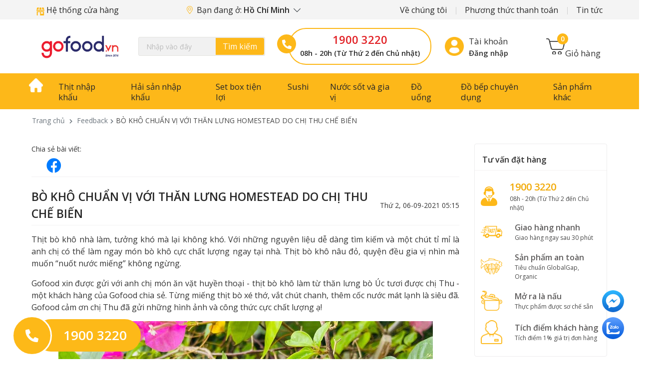

--- FILE ---
content_type: text/html; charset=UTF-8
request_url: https://gofood.vn/get-comment
body_size: 10
content:
{"latestId":-1,"ended":true,"html":"\n    "}

--- FILE ---
content_type: text/css
request_url: https://gofood.vn/gofood/css/A.main.css,qv=3.pagespeed.cf.6cYWjzG1ZM.css
body_size: 21581
content:
@font-face{src:url(/font/OpenSans/OpenSans-Regular.ttf) format("truetype");font-display:swap}@font-face{src:url(/font/OpenSans/OpenSans-Light.ttf) format("truetype");font-display:swap;font-weight:300}@font-face{src:url(/font/OpenSans/OpenSans-SemiBold.ttf) format("truetype");font-display:swap;font-weight:600}@font-face{src:url(/font/OpenSans/OpenSans-Bold.ttf) format("truetype");font-display:swap;font-weight:bold}@font-face{font-family:"Montserrat";src:url(/font/Montserrat/Montserrat-Regular.ttf) format("truetype");font-display:swap}@font-face{font-family:"Montserrat";src:url(/font/Montserrat/Montserrat-Light.ttf) format("truetype");font-display:swap;font-weight:300}@font-face{font-family:"Montserrat";src:url(/font/Montserrat/Montserrat-Medium.ttf) format("truetype");font-display:swap;font-weight:500}@font-face{font-family:"Montserrat";src:url(/font/Montserrat/Montserrat-SemiBold.ttf) format("truetype");font-display:swap;font-weight:600}@font-face{font-family:"Montserrat";src:url(/font/Montserrat/Montserrat-Bold.ttf) format("truetype");font-display:swap;font-weight:bold}html{scroll-behavior:smooth}object,iframe,h1,h2,h3,h4,h5,h6,p,blockquote,pre,abbr,address,cite,code,del,dfn,em,img,ins,kbd,q,samp,small,strong,sub,sup,var,b,i,dl,dt,dd,ol,ul,li,fieldset,form,label,legend,table,caption,tbody,tfoot,thead,tr,th,td,article,aside,canvas,details,figcaption,figure,footer,header,hgroup,menu,nav,section,summary,time,mark,audio,video{margin:0;padding:0;border:0;outline:0;font-size:100%;vertical-align:baseline;background:transparent;line-height:inherit;color:inherit;font-weight:inherit;font-style:inherit}b,strong,th{font-weight:bold}strong{}i,em{font-style:italic}sub,sup{font-size:75%}article,aside,details,figcaption,figure,footer,header,hgroup,menu,nav,section{display:block}a{margin:0;padding:0;font-size:100%;vertical-align:baseline;background:transparent;font-family:"Arial"}del{text-decoration:line-through}abbr[title],dfn[title]{border-bottom:1px dotted;cursor:help}table{border-collapse:collapse;border-spacing:0}hr{display:block;height:1px;border:0;border-top:1px solid #ccc;margin:20px 0;padding:0}input,select{vertical-align:middle}a,a:hover,a:focus,a:active{text-decoration:none;color:inherit;outline:none}ol,ul,li{padding:0;list-style:none;margin:0}label{font-weight:normal}input[type="text"],input[type="email"],input[type="password"]{padding-left:12px;padding-right:12px}select{padding-left:8px;cursor:pointer}input[type="number"]{padding-left:5px}textarea{padding:8px 12px 5px 12px}input,textarea,select,button,a,button:hover,button:active,button:focus{outline:none}button{border:none;background:none;padding:0;cursor:pointer}*{padding-left:constant(safe-area-inset-left);padding-right:constant(safe-area-inset-right);padding-bottom:constant(safe-area-inset-bottom);padding-top:constant(safe-area-inset-top)}img{max-width:100%;vertical-align:middle;-o-object-fit:cover;object-fit:cover}.col-f20,.col-sm-f20,.col-md-f20,.col-lg-f20,.col-xl-f20{position:relative;width:100%;min-height:1px;padding-right:15px;padding-left:15px}.brand img,.service .icon img{max-width:100%;max-height:100%;width:auto;height:auto;object-fit:contain}.partners-item img{margin:auto}.col-f20{-webkit-box-flex:0;-ms-flex:0 0 20%;flex:0 0 20%;max-width:20%}.s-content p{margin-top:0;margin-bottom:1rem;font-size:1rem}.s-content h2,.s-content h3{margin-top:0;margin-bottom:1rem}.s-content>p,.s-content>span,.s-content>p>span,.s-content>ul>li{font-size:16px!important;line-height:unset!important}@media (min-width:576px){.col-sm-f20{-webkit-box-flex:0;-ms-flex:0 0 20%;flex:0 0 20%;max-width:20%}}@media (min-width:768px){.col-md-f20{-webkit-box-flex:0;-ms-flex:0 0 20%;flex:0 0 20%;max-width:20%}}@media (min-width:992px){.col-lg-f20{-webkit-box-flex:0;-ms-flex:0 0 20%;flex:0 0 20%;max-width:20%}}@media (min-width:1200px){.col-xl-f20{-webkit-box-flex:0;-ms-flex:0 0 20%;flex:0 0 20%;max-width:20%}}.pad-0{padding-left:0;padding-right:0}.pad-5{padding-left:5px;padding-right:5px}.pad-8{padding-left:8px;padding-right:8px}.pad-10{padding-left:10px;padding-right:10px}.margin-auto{margin-left:auto;margin-right:auto}.col-mar-0{margin-left:0;margin-right:0}.col-mar-0>[class*="col-"],.col-mar-0>.col,.col-mar-0>[class^="col-"]{padding-left:0;padding-right:0}.col-mar-3{margin-left:-3px;margin-right:-3px}.col-mar-3>[class*="col-"],.col-mar-3>.col,.col-mar-3>[class^="col-"]{padding-left:3px;padding-right:3px}.col-mar-5{margin-left:-5px;margin-right:-5px}.col-mar-5>[class*="col-"],.col-mar-5>.col,.col-mar-5>[class^="col-"]{padding-left:5px;padding-right:5px}.col-mar-8{margin-left:-8px;margin-right:-8px}.col-mar-8>[class*="col-"],.col-mar-8>.col,.col-mar-8>[class^="col-"]{padding-left:8px;padding-right:8px}.col-mar-10{margin-left:-10px;margin-right:-10px}.col-mar-10>[class*="col-"],.col-mar-10>.col,.col-mar-10>[class^="col-"]{padding-left:10px;padding-right:10px}.fx-mid{-webkit-box-align:flex-center;-ms-flex-align:flex-center;align-items:flex-center}.fx-bot{-webkit-box-align:end;-ms-flex-align:end;align-items:flex-end}.ifx-top{-ms-flex-item-align:start;align-self:flex-start}.ifx-bot{-ms-flex-item-align:end;align-self:flex-end}.ifx-mid{-ms-flex-item-align:flex-center;align-self:flex-center}.jc-center{-webkit-box-pack:center;-ms-flex-pack:center;justify-content:center}.jc-bet{-webkit-box-pack:justify;-ms-flex-pack:justify;justify-content:space-between}.relative{position:relative}.static{position:static}.absolute{position:absolute}.clearfix:before,.clearfix:after{content:"";display:block;clear:both}.bg{background-repeat:no-repeat;background-position:center;background-size:cover}.ic{display:inline-block;vertical-align:middle;background-repeat:no-repeat;background-position:center;background-size:contain}.smooth{-webkit-transition:all .2s ease-in-out;-o-transition:all .2s ease-in-out;transition:all .2s ease-in-out}.danh-muc-tin-tuc{margin-right:-40px}.posts-content .post .ct{flex:1}.news-item-img img{width:100%;border-radius:15px}@media all and (max-width:991px){.danh-muc-tin-tuc{margin-right:0}.header.col-log-mobi{margin:0 auto}.md-center{text-align:center!important}.md-left{text-align:left!important}.md-right{text-align:right!important}.md-none{display:none}.md-pad-7{margin:0 -7px}.md-pad-7>[class^="col-"]{padding:0 7px}.md-pad-5{margin:0 -5px}.md-pad-5>[class^="col-"]{padding:0 5px}.pro-sidebar .title{font-size:14px!important;line-height:17px!important}}@media all and (max-width:767px){.breadcrumb{border-bottom:10px solid #ececec;display:block}.breadcrumb li,.breadcrumb li a{display:inline}.product-cate-title{border-bottom:1px solid #ddd;padding-bottom:10px;margin-bottom:10px}.product-cate-content{padding:0 0 15px 0!important;border-bottom:10px solid #ececec;margin:0 -15px}.filter-group{font-size:14px!important}.pro-detail .weight{display:block}.comment-wrap-mobile{width:100%;border-bottom:10px solid #ececec}.hc-comments{padding-bottom:0!important;margin-bottom:0!important}.cart-box{margin-top:0!important}.cart-box .i-title{margin-top:0!important}.order-title-show-product{background-color:#fafafa}.account-wrap-mobile{border-bottom:10px solid #ececec}.price-final{}.info-receive-main{border-bottom:10px solid #ececec}.posts-content .post .ct{padding-left:0}.sm-center{text-align:center!important}.sm-left{text-align:left!important}.sm-right{text-align:right!important}.sm-none{display:none}.sm-pad-7{margin:0 -7px}.sm-pad-7>[class^="col-"]{padding:0 7px}.sm-pad-5{margin:0 -5px}.sm-pad-5>[class^="col-"]{padding:0 5px}.tb-responsive{display:block}.tb-responsive tbody,.tb-responsive tfoot,.tb-responsive tr,.tb-responsive th,.tb-responsive td{display:block}.tb-responsive thead{display:none}.tb-responsive tr:nth-child(2n) {background:#f5f5f5}.tb-responsive td{position:relative;padding:10px 10px 10px 50%}.tb-responsive td:before{content:attr(data-title);position:absolute;left:0;width:50%;padding-right:15px}.pro-content .ct-read-more{margin-top:0!important}.homePromotionSection .md-products{border-radius:0!important;padding:0!important}.homePromotionSection{padding:0!important}}@media all and (max-width:575px){.xs-center{text-align:center!important}.xs-left{text-align:left!important}.xs-right{text-align:right!important}.xs-none{display:none}.xs-pad-7{margin:0 -7px}.xs-pad-7>[class^="col-"]{padding:0 7px}.xs-pad-5{margin:0 -5px}.xs-pad-5>[class^="col-"]{padding:0 5px}.list-coupon .coupon-public .coupons{width:100%!important}}.slick-list{}.slick-list .slick-slide{margin:0 10px;overflow:hidden}@media all and (min-width:1200px){.home-slider .slick-list{margin-left:0;margin-right:-27px}.home-slider .slick-list .slick-slide{margin-left:0;margin-right:30px}}.slick-arrow{cursor:pointer;z-index:1;text-align:center;position:absolute}.slick-dots{text-align:center}.slick-dots button{display:none}.slick-dots li{display:inline-block;vertical-align:middle;margin:0 5px;width:12px;height:12px;border:solid 2px #666;border-radius:50%;cursor:pointer}.slick-dots li.slick-active{background:#666}.i-select{position:relative}.i-select select{-webkit-appearance:none;-moz-appearance:none;appearance:none;text-indent:1px;-o-text-overflow:"";text-overflow:"";width:100%}.table{display:table;margin:0}.table .line{display:table-row}.table .cell{display:table-cell;vertical-align:middle}.table.top .cell{vertical-align:top}.table.bot .cell{vertical-align:bottom}.c-img{display:block;position:relative}.c-img a>img,.c-img>img,.c-img .bg{position:absolute;top:0;right:0;bottom:0;left:0;display:block;width:100%;height:100%;border-radius:inherit}.c-img2{position:relative}.c-img2:before{content:"";padding-top:100%;display:block;visibility:hidden}.c-img2 img,.c-img2 .bg{position:absolute;top:0;right:0;bottom:0;left:0;display:block;width:100%;height:100%;border-radius:inherit}.hc-upload{position:relative}.hc-upload .hc-del{position:absolute;width:24px;height:24px;background:rgba(0,0,0,.6);color:#fff;font-size:21px;line-height:1;text-align:center;border-radius:50%;top:-12px;right:-12px;cursor:pointer}.hc-upload .hc-del:hover{background:rgba(0,0,0,.85)}.over-link{position:absolute;top:0;right:0;bottom:0;left:0;z-index:2}body{font-size:14px;line-height:1.5;color:#333}.break-10{height:10px}.ic-cart{width:46px;height:40px;background-image:url(https://gofood.vn/images/chef/ic-cart.png)}.ic-user{width:37px;height:38px;background-image:url(https://gofood.vn/images/chef/ic-user.png)}.ic-face{width:19px;height:18px;background-image:url(https://gofood.vn/images/chef/face.png)}.ic-instagram{width:20px;height:18px;background-image:url(https://gofood.vn/images/chef/insta.png)}.ic-linkedin{width:19px;height:18px;background-image:url(https://gofood.vn/images/chef/linkedin.png)}@media all and (min-width:1280px){.container{max-width:1260px}.pro-sidebar .ct{padding:8px 12px}}header{z-index:9;left:0;right:0;top:0;background:#fff}header .logo{display:inline-block;vertical-align:middle}header .logo img{display:block;width:100%;max-width:226px}header .top{background:#f4f4f4;color:#3f3f3f;padding:8px 0 7px}header .top .top-nav>ul>li{display:inline-block;margin-right:32px;position:relative}.sub_page{position:absolute;background:#fff;z-index:999;border-radius:3px;overflow:hidden;width:150px;right:0;box-shadow:0 0 3px;top:35px;visibility:hidden;opacity:0;transition:.3s}#sub_page_mobile{right:unset;top:45px}.sub_page ul li a{display:block;padding:10px;font-size:15px;color:#3d3c3c}.sub_page ul li a:hover{background-color:#fdb819}header .top .top-nav>ul>li:after{content:"";height:15px;width:1px;position:absolute;top:50%;margin-top:-6px;background:#cfcfcf;right:-19px}header .top .top-nav-left>ul>li:after{display:none}header .top .top-nav-left>ul>li:last-child{margin-left:100px}header .top .top-nav>ul>li:last-child{margin-right:0}header .top .top-nav>ul>li:last-child:after{content:none}header .top .top-nav>ul>li a{color:#282828;font-size:16px}header .top .top-nav li a i{color:#fcbb26}header .top .top-nav li a strong{color:#cc5443}header .top .top-nav>ul>li>a:hover{color:#c0912a}header .top .top-nav>ul>li:hover .sub_page,.sub_page.active{visibility:visible;opacity:1}.header{padding:17px 0}.search-fr{position:relative}.search-fr input{width:100%;height:38px;border:solid 1px #e3e3e0;background-color:#f1f1f1;border-radius:3px;padding-left:15px}.search-fr input::-webkit-input-placeholder{color:#bcbcbc}.search-fr input:-moz-placeholder{color:#bcbcbc}.search-fr input::-moz-placeholder{color:#bcbcbc}.search-fr input:-ms-input-placeholder{color:#bcbcbc}.contact-top .phone{font-size:1.8rem;color:#e12025;text-align:center;line-height:28px;font-weight:bold;padding:0;border:2px solid #fdb819;border-radius:35px;width:95%;margin:auto;max-width:290px;position:relative;left:10px;display:flex;flex-direction:column;justify-content:space-between;padding-top:7px;padding-bottom:3px}.contact-top .phone span{font-size:.9rem;color:#282828;font-weight:bold}.contact-top .icon-phone{position:absolute;width:38px;height:38px;display:flex;text-align:center;justify-content:center;align-items:center;font-size:20px;top:15px;padding:7px 13px 6px;left:-20px;background:#fdb819;color:#fff;border-radius:50%}.search-fr button{position:absolute;top:2px;bottom:2px;right:2px;background:#fdb819;color:#fff;width:97px;border-radius:0 3px 3px 0;font-size:16px}.h-cart{display:flex;align-items:center;position:relative}.h-cart>a>img{margin:10px 0;width:38px}.h-cart>a>span{align-self:flex-end;font-size:17px}.h-cart>a>strong{color:#fff;font-size:14px;line-height:1;position:absolute;top:0;padding:4px 7px;background-color:#fdb819;border-radius:50%;right:65px}.h-cart label{position:absolute;top:-12px;right:-7px;font-weight:bold;color:#c8402b;z-index:1}.h-user{display:flex;position:relative;align-items:center}.h-user .icon-login{margin-right:10px}.h-user span{display:block;font-size:17px}.h-user strong{font-size:16px;line-height:1}.body-fixed .main-bar{-moz-animation:slideInDown .6s ease;animation:slideInDown .6s ease}.main-bar{background:#fdb819;position:sticky;top:0;z-index:100}.main-nav>ul{font-size:0;display:-webkit-box;display:-ms-flexbox;display:flex;-webkit-box-pack:justify;-ms-flex-pack:justify}.main-nav>ul>li{display:inline-block;vertical-align:middle;font-size:14px;height:100%}.main-nav>ul>li:first-child{margin-left:0}.main-nav>ul>li:first-child a{padding:10px;height:100%}.main-nav>ul>li:first-child a i{font-size:30px}.main-nav>ul>li:last-child{margin-right:0}.main-nav>ul>li>a{display:block;color:#282828;font-size:1.05rem;line-height:21px;padding:16px 21px 14px}.main-nav>ul>li.menu-product>ul{width:max-content}.main-nav>ul>li.menu-product>ul>li>ul>li{border-bottom:1px solid #eceaea;font-size:14px}.main-nav>ul>li.menu-product>ul>li>ul>li>a{font-size:16px}.main-nav>ul>li.menu-product>ul>li>ul>li>ul>li:hover{background-color:#fff}.main-nav>ul>li.menu-product a:hover{color:#bc8907;background-color:#fff}.main-nav>ul>li>a.active{background-color:#bc8907;color:#fff}.main-nav>ul>li:hover>a{background-color:#bc8907;color:#fff}.main-nav>ul>li .h-cart{padding-left:25px;margin-top:-10px;margin-left:10px;display:none}.main-nav>ul>li .h-cart span{display:none}.main-nav>ul>li .h-cart i{-webkit-transform:scale(.5);-ms-transform:scale(.5);transform:scale(.5);-webkit-transform-origin:left center;-ms-transform-origin:left center;transform-origin:left center;-webkit-filter:brightness(0) invert(1);filter:brightness(0) invert(1);left:0}.main-nav>ul>li .h-cart strong{font-size:10px;width:18px;height:18px;border-radius:50%;background:#e18037;text-align:center;line-height:18px;font-weight:normal;color:#fff;right:-11px;position:absolute}.main-nav>ul>li{position:relative;margin-left:0}.main-nav>ul>li:hover>ul{opacity:1;visibility:visible}.main-nav>ul>li>ul{position:absolute;background:#fff;padding:0;z-index:100;width:220px;display:-webkit-box;display:-ms-flexbox;display:flex;-ms-flex-wrap:wrap;flex-wrap:wrap;opacity:0;visibility:hidden;box-shadow:0 0 5px #828282;border-radius:5px}.main-nav > ul > li:nth-last-child(2) ul {right:0}.main-nav > ul > li:nth-last-child(3) ul {right:-100px}.main-nav>ul>li>ul>li{-webkit-box-flex:0;-ms-flex:0 0 100%;flex:0 0 100%;max-height:450px;overflow-y:auto}.main-nav>ul>li>ul>li.view-all{-webkit-box-flex:0;-ms-flex:0 0 100%;flex:0 0 100%;text-align:right}.main-nav>ul>li>ul>li.view-all a{display:inline-block;color:#ca402b}.main-nav>ul>li>ul>li.view-all a:before{content:none}.main-nav>ul>li>ul span{display:block;font-weight:bold;font-size:18px;color:#282828;padding:10px 0}.main-nav>ul>li>ul li a{display:block;padding:10px 15px;font-size:16px;color:#383838;position:relative}.main-nav>ul>li>ul li a i{font-weight:700;font-size:10px}.main-nav>ul>li>ul>li>a>i{font-size:16px;margin-right:10px}.main-nav>ul>li>ul>li>ul>li>ul>li>a>i{font-size:5px;margin-right:8px;vertical-align:middle;margin-bottom:4px;color:#282828;font-weight:900}.main-nav>ul>li>ul>li>ul>li>ul{overflow:hidden;transition:.5s;transition:max-height .15s ease-out}.main-nav>ul>li>ul>li>ul>li:hover>ul{height:auto;transition:max-height .25s ease-in}.login-register a{font-size:15px}.store_system{margin:auto;display:flex;justify-content:center;position:relative}.box-store{width:350px}.store_system>ul>li .area{display:flex;align-items:center;margin-bottom:43px}.list-store li p{margin-bottom:5px}.list-store li p:first-child{font-weight:600}.list-store li p span{position:relative;padding-left:35px;display:flex;min-height:28px;align-items:center}.list-store li p i{width:25px;height:26px;text-align:center;line-height:28px;background-color:#fdb819;border-radius:50%;color:#fff;font-size:11px;margin-right:5px;position:absolute;left:0}.store_system>ul>li .area .number_store{width:64px;height:64px;text-align:center;font-size:40px;font-weight:bold;background:#fdb819;line-height:64px;color:red;border-radius:50%}.store_system>ul>li .area .area_name{margin-left:10px}.store_system>ul>li .area .area_name p:first-child{font-size:20px;font-weight:400}.store_system>ul>li .area .area_name p:last-child{font-size:23px;font-weight:400;text-transform:uppercase}.contact-footer{padding-left:15px}.contact-footer a{color:#4b98fe}.title-menu-footer{font-size:16px}.main-nav>ul>li>ul li li:hover>ul{display:block}.main-nav>ul>li>ul>li>ul>li>a:hover{background-color:#fdb819}.main-nav>ul>li>ul>li>ul>li>ul>li{padding-left:18px}.main-nav>ul>li>ul>li>ul>li>ul>li:hover{background-color:#fdb819}.m-nav-open{display:none}.info-sell{font-size:16px;color:#464646;margin-left:10px}@media all and (min-width:992px){.m-nav,.m-nav-over{display:none!important}header.fixed{position:fixed;-webkit-box-shadow:0 0 5px 0 rgba(102,102,102,.5);box-shadow:0 0 5px 0 rgba(102,102,102,.5)}header.fixed .top,header.fixed .header{display:none}header.fixed .main-nav>ul>li .h-cart{display:inline-block}}@media all and (max-width:1259px){.main-nav>ul>li>a{font-size:15px;padding:15px 19px}.search-fr{margin-right:0}}@media all and (max-width:1280px){.contact-top .icon-phone{font-size:19px;top:16%;left:-25px;padding:7px 12px 6px 12px}.service_sidebar .phone p{font-size:12px!important}.service_sidebar .phone{font-size:20px!important}.service_sidebar .service_name{font-size:16px!important}.pro-detail .title{font-size:24px!important}.pro-detail .tag{width:75%!important}.info-sell{font-size:13px!important}}@media all and (max-width:1199px){.main-nav>ul>li>a{font-size:14px;padding:15px 13px}.h-user{padding-left:43px}.h-user i{font-size:19px}.h-user span{font-size:16px}.login-register a{font-size:14px}.contact-top .phone{width:100%}.contact-top .phone{font-size:23px;line-height:20px}.contact-top .icon-phone{left:-25px}.h-cart{padding-left:43px}.h-cart span{top:28px;font-size:11px}.h-cart>a>span{font-size:13px}.h-cart>a>strong{right:34px}}@media all and (max-width:991px){.menu-btn{display:inline-block;vertical-align:middle;width:40px;height:40px;border-radius:100%;z-index:1}.menu-btn i{display:block;margin:auto;border-top:solid 2px #4b2423;width:17px;border-bottom:double 7px #4b2423;height:12px}.menu-btn.act i{width:auto;height:auto;border:none}.menu-btn.act i:after,.menu-btn.act i:before{content:"";display:block;margin:auto;width:17px;border-bottom:solid 2px #4b2423}.menu-btn.act i:after{-webkit-transform:rotate(-45deg);-ms-transform:rotate(-45deg);transform:rotate(-45deg);margin-top:-2px}.menu-btn.act i:before{-webkit-transform:rotate(45deg);-ms-transform:rotate(45deg);transform:rotate(45deg)}.menu-btn.v2{background:#e18037}.menu-btn.v2 i{border-color:#fff}.menu-btn.v2.act i:after,.menu-btn.v2.act i:before{border-color:#fff}.main-nav{display:none}.m-nav-over{position:fixed;top:0;right:0;bottom:0;left:0;z-index:998;background:rgba(0,0,0,.5);-webkit-transition:all .15s ease-in-out;-o-transition:all .15s ease-in-out;transition:all .15s ease-in-out;cursor:pointer}.m-nav{display:block;position:fixed;top:0;width:100%;bottom:0;z-index:999;color:#282828;background:#fff;-webkit-transition:all .25s ease-in-out;-o-transition:all .25s ease-in-out;transition:all .25s ease-in-out;left:-100%}.m-nav.active{-webkit-box-shadow:0 0 6px 0 rgba(255,255,255,.15);box-shadow:0 0 6px 0 rgba(255,255,255,.15);left:0}.m-nav .login-menu{color:#282828;font-size:16px;padding:13px 15px;border-bottom:1px solid #eee;display:flex;align-items:center}.m-nav .login-menu i{color:#a2a1a1;font-size:30px;margin-right:5px}#title{font-size:25px!important}.m-nav .contact-menu{padding:13px 15px;border-bottom:1px solid #eee}.m-nav .contact-menu .title{font-size:20px;margin-bottom:20px}.m-nav .contact-menu .content-contact{display:flex;align-items:center}.m-nav .contact-menu .content-contact .phone{color:#f1a905;font-size:22px;font-weight:bold}.m-nav.active .m-nav-close{visibility:visible;opacity:1}.m-nav .m-nav-close{width:45px;left:100%;outline:none;color:#fff;font-size:40px;cursor:pointer;-webkit-transition:inherit;-o-transition:inherit;transition:inherit;opacity:0;visibility:hidden;font-family:initial}.m-nav .nav-ct{height:100%;overflow:auto;padding-bottom:20px}.m-nav .nav-ct>ul a,.m-nav .nav-ct>ul span{display:block;font-size:16px;font-family:arial;line-height:20px;padding:13px 15px 13px 18px;border-bottom:solid 1px #eee;position:relative}.m-nav .nav-ct>ul span{padding-left:35px}.m-nav .nav-ct>ul ul{background:rgba(255,255,255,.04);display:none}.m-nav .nav-ct>ul ul a{padding-left:30px;justify-content:space-between;align-items:center;display:flex}.m-nav .nav-ct>ul ul a .acd-drop-v2{padding:5px 15px;border-bottom:0}.m-nav .nav-ct>ul ul a.active{color:#c08703}.m-nav .nav-ct>ul ul ul a{padding-left:54px}.m-nav .search-fr{margin:10px 17px 10px 17px}.m-nav .search-fr button{background:none;color:#e18037;width:auto;right:10px;font-size:15px}.m-nav .search-fr input{border:none;padding-left:15px}.header{padding:0}header{position:relative;padding:10px 0}header .logo img{max-height:50px}header .m-nav-open{margin-right:-10px}header.m-fixed{position:fixed;-webkit-box-shadow:0 0 5px 0 rgba(102,102,102,.5);box-shadow:0 0 5px 0 rgba(102,102,102,.5)}header .top{display:none}.h-cart,.h-user{padding-left:0}.h-cart i,.h-user i{position:static;margin:0;display:block;height:24px;width:24px}.h-cart span,.h-user span{display:none}.h-cart strong,.h-user strong{display:none}.h-user{margin-right:42px;margin-left:18px;vertical-align:middle}.pro-sidebar .ct{display:none}header .logo img{max-width:177px}.h-cart i,.h-user i{height:39px;width:40px}.h-cart label{padding:0 6px;background:#fdb819;color:#fff;border-radius:50%;top:-7px;right:1px}.h-cart>a>img{margin-top:0;z-index:1}.h-cart>a>span{color:#fff}#li_desktop_cart{margin-right:15px}}footer{color:#434342;line-height:2;background:#f2f0f0;border-top:solid 1px #e9e8e8;padding-top:28px}footer .f-title{text-transform:uppercase;font-weight:bold;color:#181818;margin-bottom:10px}footer .facebook{margin-top:9px;margin-left:-20px}footer .fcol-1{margin-right:90px}footer .fcol-2{margin-left:-90px}footer .fcol-3{margin-left:30px}footer .ct ul li{font-size:13px;line-height:28px}footer a:hover{color:#e18037}footer .social{margin-bottom:12px}footer .social a{display:block;position:relative;padding-left:31px;font-size:13px;margin-bottom:6px}footer .social a i{position:absolute;left:0;margin-top:3px}footer .social a:hover{color:#e18037}footer .f-img img{display:inline-block;vertical-align:middle;margin-right:10px;max-height:30px;margin-bottom:10px}footer .footer{background:#dedcdc;margin-top:30px;font-size:13px;text-align:center;padding-top:16px;padding-bottom:8px}footer .footer ul li{display:inline-block;margin:0 10px 1px 10px;position:relative}footer .footer ul li:after{content:"";width:1px;height:11px;top:50%;margin-top:-5px;position:absolute;right:-13px;background:#434342}footer .footer ul li:last-child:after{content:none}footer .footer .copyright{margin-top:13px;line-height:23px}footer .ct .s-content i{font-size:16px;width:30px;text-align:center}.back-to-top{display:none;position:fixed;cursor:pointer;z-index:999;text-align:center;right:15px;bottom:15px;font-size:22px;width:40px;height:40px;line-height:44px;background:#eb5254;color:#fff;border-radius:50%;-webkit-box-shadow:0 0 0 5px rgba(235,82,84,.5);box-shadow:0 0 0 5px rgba(235,82,84,.5)}.back-to-top:hover{-webkit-box-shadow:0 0 0 5px rgba(235,82,84,.8);box-shadow:0 0 0 5px rgba(235,82,84,.8)}@media all and (max-width:991px){footer .fcol-1{margin-right:0}footer .fcol-2{margin-left:0}footer .fcol-3{margin-left:0}footer .ct .s-content{margin-bottom:20px}footer .facebook{margin-left:0;margin-top:20px}footer .footer ul li:after{content:none}}.slider-right{width:77%}.md-slider .slick-list{margin:0}.md-slider .slick-list .slick-slide{margin:0}.md-slider .item{position:relative;vertical-align:middle}.md-slider .img img{display:block;width:100%}.md-slider .icon-video{position:absolute;top:0;left:0;right:0;bottom:0;font-size:60px;color:#fff}.md-slider .slick-arrow{position:absolute;text-align:center;top:50%;margin-top:-11px;width:22px;height:22px;border-top:solid 2px;border-right:solid 2px;color:#fff}.md-slider .slick-arrow:hover{color:#e18037}.md-slider .slick-arrow.prev{left:13px;-webkit-transform:rotate(-135deg);-ms-transform:rotate(-135deg);transform:rotate(-135deg)}.slider-left{max-width:22%;display:flex;flex-flow:column;justify-content:space-between}.slider-left .icon-video{position:absolute;top:0;left:0;right:0;bottom:0;font-size:40px;color:#fff}.md-slider .slick-arrow.next{right:13px;-webkit-transform:rotate(45deg);-ms-transform:rotate(45deg);transform:rotate(45deg)}.md-slider .slick-dots{position:absolute;left:10px;right:10px;bottom:20px}.md-slider .slick-dots li{border-color:#e18037}.md-slider .slick-dots li.slick-active{background:#e18037}.md-title{text-transform:uppercase;font-size:35px;color:#000;font-weight:bold;text-align:center;margin-top:38px;margin-bottom:38px}.md-title p{font-size:17px;text-transform:none;font-weight:300}.md-title-product{font-size:35px;text-align:left;white-space:nowrap}.md-title .border-title{position:relative;right:0}.md-title .border-title:after{display:block;content:"";height:1px;background-color:#ccc;width:99%;position:absolute;left:5px;top:0;right:0}.md-title .show-more-product-home{color:#ee3d4c;font-size:16px;text-transform:none;font-weight:400}.md-title .show-more-product-home i{font-size:13px}.title-video-relate{text-transform:none;font-size:18px}.md-brand{background:#fff;padding-top:1px;padding:0}.brand-cas,.partners{padding:0 15px}.md-brand .brand-cas{padding:20px 15px}.cas-arrow{position:absolute;text-align:center;top:50%;margin-top:-80px;width:20px;height:20px;color:#fff;font-size:45px}.cas-arrow img{width:37px;max-width:37px}.cas-arrow.next-left{left:0}.home-slider .cas-arrow.cas-arrow.next-left{left:3px}.partners .cas-arrow.next-left{left:0}.cas-arrow.next-right{right:30px}.home-slider .cas-arrow.cas-arrow.next-right{right:20px}.partners .cas-arrow.next-right{right:23px}.partners .cas-arrow,.posts-cas .cas-arrow,.posts-cas-video .cas-arrow{color:#454545;margin-top:-20px;font-size:45px;background-color:unset}.partners .cas-arrow img,.posts-cas .cas-arrow img,.posts-cas-video .cas-arrow img{width:50px;max-width:50px}.home-slider .cas-arrow img{width:37px;max-width:30}.partners .cas-arrow{margin-top:0}.posts-cas .cas-arrow,.posts-cas-video .cas-arrow{margin-top:0;top:41%}#product_video_related .cas-arrow{margin-top:-30px;width:10px;height:10px}.cas-arrow:hover{color:#e18037}.cas-arrow.prev{left:20px;-webkit-transform:rotate(-135deg);-ms-transform:rotate(-135deg);transform:rotate(-135deg)}.cas-arrow.next{right:20px;-webkit-transform:rotate(45deg);-ms-transform:rotate(45deg);transform:rotate(45deg)}.md-partner{background-color:unset}.brand{position:relative;display:block;color:#282828}.brand .service_name .item{font-size:16px}.brand .service_name .item:first-child{text-transform:uppercase;font-size:18px}.follow-icon{background-color:#ffc107;color:#fff;width:20px;height:20px;border-radius:50%;text-align:center;font-size:11px;line-height:20px}.md-cates{overflow:hidden}.md-cate{margin-bottom:6px;position:relative}.md-cate .c-img{padding-top:80.59937%;background:#e18037}.md-cate .c-img img{-webkit-transition:all .2s ease-in-out;-o-transition:all .2s ease-in-out;transition:all .2s ease-in-out}.md-cate .caption{position:absolute;text-transform:uppercase;font-family:"Montserrat";font-size:36px;left:40px;top:36px;color:#fff;line-height:1.35;text-shadow:1px 0 6px rgba(0,0,0,.3);pointer-events:none;font-weight:bold}.md-cate .caption strong{font-size:100%}.md-cate .caption.v2{top:auto;bottom:35px}.md-cate .caption.v3{top:auto;bottom:15px;left:auto;right:26px;text-align:right}.md-cate.v2 .c-img{padding-top:40.0626%;background-color:#e18037}.md-cate:hover .c-img img{opacity:.6}.md-products{overflow:hidden}.md-featured{overflow:hidden}.pro-list{display:flex;flex-wrap:wrap;margin-left:-15px;margin-right:-15px}.pro-list .slick-slide-custom{width: calc(100% / 5);margin-bottom:30px}.pro-list .slick-slide-custom .pro{margin:0 10px;background-color:#fff;padding-bottom:20px;border:1px solid #ccc;border-radius:10px!important;overflow:hidden}.featured-box{display:-webkit-box;display:-ms-flexbox;display:flex;-webkit-box-align:start;-ms-flex-align:start;align-items:flex-start;margin-bottom:65px}.featured-box:last-child{margin-bottom:30px}.featured-box .bn{-webkit-box-flex:0;-ms-flex:0 0 21.05263%;flex:0 0 21.05263%;margin-right:30px}.featured-box .ct{-webkit-box-flex:1;-ms-flex:1;flex:1}.featured-box .featured-cas{padding:0 10px}.featured-box .featured-cas .pro .title{font-weight:normal;margin-bottom:5px;height:65px}.featured-box .featured-cas .pro .c-img{margin-bottom:11px}.promotion-cas{padding:0 52px}.promotion-cas .slick-arrow{margin-top:-20px}.promotion .c-img{padding-top:133%;margin-bottom:11px;background:#000}.promotion .c-img img{-webkit-transition:all .2s ease-in-out;-o-transition:all .2s ease-in-out;transition:all .2s ease-in-out}.promotion .title{font-size:16px;font-weight:bold;color:#303030;height:48px;overflow:hidden}.promotion:hover .c-img img{opacity:.7}.promotion:hover .title a{color:#e18037}.posts-cas,.posts-cas-video{padding:0 52px}.post-cate{position:relative}.post-cate:hover .mfw-absolute-full{background:#0b0b0b;opacity:.5}.post-cate .mfw-absolute-full{position:absolute;top:0;left:0;right:0;bottom:0;font-size:0;color:#fff;height:100%;padding:10px}.post-cate .mfw-absolute-full .child-border-video{height:100%;width:100%;border:1px solid rgba(255,255,255,.3)}.post-cate .mfw-absolute-full i{font-size:65px;opacity:.7}.post-cate .title{font-size:17px;margin-top:10px;margin-bottom:10px;height:49px;overflow:hidden;color:#2c2c2c;position:relative}.post-cate .title:after,.pro .title:after{content:"";width:150px;height:24px;position:absolute;bottom:0;right:0;background: linear-gradient(
            to right,
            rgba(255, 255, 255, 0) 0%,
            rgba(255, 255, 255, 0.9) 100%
    )}.post-cate .title a{color:#282828;font-size:16px}i.cas-arrow.fas.fa-chevron-circle-left.slick-arrow{left:10px}i.cas-arrow.fas.fa-chevron-circle-right.slick-arrow{right:30px}.post-cate .title-video{position:absolute;bottom:15px;color:#fff!important;padding:0 15px;left:0;right:0;line-height:24px;height:auto;max-height:50px}.post-cate .title-video:after{display:none}.post-cate .title-video a{color:#fff}.post-cate .desc{font-size:15px;overflow:hidden;text-overflow:ellipsis;display:-webkit-box;-webkit-line-clamp:2;-webkit-box-orient:vertical}.post-cate .c-img a>img{opacity:1;-webkit-transition:all .2s ease-in-out;-o-transition:all .2s ease-in-out;transition:all .2s ease-in-out}.md-button-show-more a{font-size:18px;border-radius:10px;padding:10px 30px}.md-news-host .post-cate .c-img a>img{opacity:1;-webkit-transition:all .2s ease-in-out;-o-transition:all .2s ease-in-out;transition:all .2s ease-in-out}.post-cate .c-img .title{position:absolute;top:0;right:0;bottom:0;left:0;display:-webkit-box;display:-ms-flexbox;display:flex;-webkit-box-align:center;-ms-flex-align:center;align-items:center;-webkit-box-orient:vertical;-webkit-box-direction:normal;-ms-flex-direction:column;flex-direction:column;-webkit-box-pack:center;-ms-flex-pack:center;justify-content:center;color:#fff;font-size:34px;line-height:1.16667;font-weight:500;font-family:Montserrat}.post-cate .c-img .title strong{display:block}.post-cate .c-img:hover img{opacity:1;transform:scale(1.1)}.service{text-align:center;margin-bottom:70px;min-height:170px}.service .icon{height:68px;position:relative;margin-bottom:19px}.service p{color:#212121;font-size:20px}.service strong{color:#212121;font-size:20px}.md-services{margin-bottom:-30px}.cart-note-2{border:2px dashed #fdb819;padding:15px;border-radius:6px;margin-bottom:20px}@media all and (max-width:1199px){.featured-box{display:block;margin-bottom:30px}.featured-box:last-child{margin-bottom:10px}.featured-box .bn{display:none}.featured-box .featured-cas{padding:0 30px}.post-cate .c-img .title{font-size:20px;line-height:1.3}.service{min-height:215px}.service .icon{margin-top:13px}}@media all and (max-width:991px){.md-title{font-size:28px;margin-top:35px;margin-bottom:28px}.md-brand{padding-bottom:25px}.md-cate .caption{font-size:20px;left:20px;top:15px}.md-cate .caption.v2{bottom:15px}.md-cate .caption.v3{bottom:10px;right:16px}.service{margin-bottom:35px;min-height:147px}.service .icon{height:38px;margin-bottom:19px;margin-top:10px}.service p{font-size:16px}.service strong{font-size:16px}}@media all and (max-width:767px){.md-title{font-size:18px;margin-top:15px;margin-bottom:18px}.brand{height:50px}.md-brand{padding-bottom:15px}.md-cate .caption{font-size:18px;top:10px;left:10px}.md-cate .caption.v3{right:10px}.promotion-cas{padding:0 30px}.promotion-cas .slick-list{margin:0 -5px}.promotion-cas .slick-list .slick-slide{margin:0 5px}.promotion .title{font-size:14px}.posts-cas,.posts-cas-video{padding:0 15px}.posts-cas .slick-list,.posts-cas-video .slick-list{}.posts-cas .slick-list .slick-slide,.posts-cas-video .slick-list .slick-slide{margin:0 5px}.post-cate .c-img .title{font-size:18px}.md-services{margin-bottom:0}.service{margin-bottom:25px;min-height:110px}.service .icon{height:35px;margin-bottom:15px}.service p{font-size:14px}.service strong{font-size:14px}.post-cate .title{font-size:15px;font-weight:bold}.store_system>ul{flex-wrap:wrap}.store_system>ul>li{width:15px;margin-bottom:5px;border:1px solid #edecec;padding-bottom:13px}.store_system>ul>li .area{background:#fdb819;margin-bottom:20px}.store_system>ul>li>ul{padding:0 8px}.store_system>ul>li .area .area_name p:first-child{font-size:18px}.store_system>ul>li .area .area_name p:last-child{font-size:18px}.show-more-store div{display:block;width:95%;margin:auto}.list-store li{margin-bottom:20px}.md-title .show-more-product-home i{font-size:10px}.pro-detail .title{font-size:16px!important;color:#282828!important;line-height:20px!important}.pro-detail p{font-size:15px}.pro-detail .tag{width:73%!important}.pro-detail .tag a{font-size:13px}.pro-detail .price{font-size:20px}.pro-detail .show-price strong{font-size:13px!important}}@media all and (max-width:404px){.service{margin-bottom:25px;min-height:139px}.service .icon{margin-top:8px}}.btn-call{position:fixed;bottom:20px;left:40px;z-index:99}.btn-call span{display:block;font-size:16px;width:38px;height:38px;margin:auto;border-radius:50%;line-height:42px;text-align:center;color:#fff;background:#eb5254;position:relative}.btn-call span:before{content:"";position:absolute;top:0;left:0;right:0;bottom:0;border-radius:50%;border:solid 1px rgba(235,82,84,.6);-webkit-animation-name:zoomin;animation-name:zoomin;-webkit-animation-duration:1.5s;animation-duration:1.5s;-webkit-animation-iteration-count:infinite;animation-iteration-count:infinite}.btn-call span:after{content:"";position:absolute;top:-10px;left:-10px;right:-10px;bottom:-10px;border-radius:50%;background:rgba(235,82,84,.6);z-index:-1;-webkit-animation-name:zoomout;animation-name:zoomout;-webkit-animation-duration:1s;animation-duration:1s;-webkit-animation-iteration-count:infinite;animation-iteration-count:infinite;-webkit-animation-direction:alternate;animation-direction:alternate}.btn-call span i{-webkit-animation-name:lac;animation-name:lac;-webkit-animation-duration:1s;animation-duration:1s;-webkit-animation-iteration-count:infinite;animation-iteration-count:infinite}@media all and (max-width:767px){.btn-call{top:auto;left:20px;bottom:20px}}@keyframes lac {
    0% {
        -webkit-transform: rotate(0deg);
        transform: rotate(0deg);
    }
    10% {
        -webkit-transform: rotate(-25deg);
        transform: rotate(-25deg);
    }
    20% {
        -webkit-transform: rotate(25deg);
        transform: rotate(25deg);
    }
    30% {
        -webkit-transform: rotate(-25deg);
        transform: rotate(-25deg);
    }
    40% {
        -webkit-transform: rotate(25deg);
        transform: rotate(25deg);
    }
    50% {
        -webkit-transform: rotate(0deg);
        transform: rotate(0deg);
    }
    100% {
        -webkit-transform: rotate(0deg);
        transform: rotate(0deg);
    }
}@-webkit-keyframes lac {
    0% {
        -webkit-transform: rotate(0deg);
    }
    10% {
        -webkit-transform: rotate(-25deg);
    }
    20% {
        -webkit-transform: rotate(25deg);
    }
    30% {
        -webkit-transform: rotate(-25deg);
    }
    40% {
        -webkit-transform: rotate(25deg);
    }
    50% {
        -webkit-transform: rotate(0deg);
    }
    100% {
        -webkit-transform: rotate(0deg);
    }
}@keyframes zoomin {
    0% {
        -webkit-transform: scale(0.8);
        transform: scale(0.8);
        opacity: 1;
    }
    100% {
        -webkit-transform: scale(2.2);
        transform: scale(2.2);
        opacity: 0.1;
    }
}@-webkit-keyframes zoomin {
    0% {
        -webkit-transform: scale(0.8);
        opacity: 1;
    }
    100% {
        -webkit-transform: scale(2.2);
        opacity: 0.1;
    }
}@keyframes zoomout {
    0% {
        -webkit-transform: scale(0.8);
        transform: scale(0.8);
        opacity: 1;
    }
    100% {
        -webkit-transform: scale(1.1);
        transform: scale(1.1);
        opacity: 0.3;
    }
}@-webkit-keyframes zoomout {
    0% {
        -webkit-transform: scale(0.8);
        opacity: 1;
    }
    100% {
        -webkit-transform: scale(1.1);
        opacity: 0.3;
    }
}.pro .c-img{padding-top:100%;margin-bottom:14px;background:#000}.pro-list .slick-slide-custom .pro:hover .cart span,.pro-cas .pro:hover .cart span,.pro:hover .cart span{z-index:10!important;opacity:1!important}pro-list .slick-slide-custom .pro:hover .cart img,.pro-cas .pro:hover .cart img,.pro:hover .cart img{opacity:1!important}.pro .c-img img{-webkit-transition:all .2s ease-in-out;-o-transition:all .2s ease-in-out;transition:all .2s ease-in-out}.pro .c-img .cart{position:absolute;left:0;right:0;bottom:0;display:flex;justify-content:center;align-items:flex-end}.pro .c-img .cart span{display:flex;width:87%;justify-content:center;height:51px;align-items:center;color:#fff;font-size:16px;margin-bottom:15px;background-color:rgba(211,5,9,.5);opacity:0;cursor:pointer;z-index:0;transition:.7s}.pro .c-img .cart img{max-width:30px;max-height:35px;position:sticky;margin-right:10px}#featured_news_related .pro .c-img-v2{padding-top:68%}#featured_news_related .pro h3.title{font-size:14px}.pro .c-img .sale-off{background:#e18037;color:#fff;position:absolute;top:0;right:0;text-transform:uppercase;font-size:18px;text-align:center;width:64px;line-height:1;font-weight:300;padding-top:10px;padding:17px 0}.pro .c-img .sale-off strong{font-size:130.88889%;display:block}.pro .c-img .sale-off:after{content:"";position:absolute;top:100%;width:0;height:0;border-bottom:10px solid transparent;border-right:32px solid #e18037;border-left:32px solid #e18037;left:0}.pro .title{font-size:16px;color:#282828!important;line-height:22px;font-weight:400;height:45px;overflow:hidden;margin-bottom:15px;padding:0 10px;position:relative}.pro .title a{color:#282828!important}.pro-cas-lv3 .pro .title a{font-size:16px}.pro .old-price{font-size:15px;color:#9c9b9b;font-weight:400;height:23px;width:100%}.pro .price{font-size:18px;color:#fb7d02;font-weight:bold;line-height:1.2}.pro:hover .c-img img{opacity:.8}.pro:hover .title a{color:#bc8907}.pro.v2{padding-bottom:14px;font-size:15px;color:#202020;margin-bottom:20px;border:1px solid #ccc;border-radius:10px!important;overflow:hidden}.pro.v2 .c-img{margin-bottom:9px}.pro.v2 .title{margin-bottom:10px;font-weight:normal;height:47px;border-bottom:none;overflow:hidden;color:#282828}.pro-cas .cas-arrow{margin-top:0;font-size:45px;top:40%;background-color:unset}.pro-cas-lv3 .pro.v2 .title{height:45px}.pro-cas-lv3 .cas-arrow{display:block;top:0;color:#282828;right:0;width:30px;height:30px;background-color:#e4e3e3;font-size:15px;line-height:30px;margin-top:-55px}.pro-cas-lv3 .post-product .pro .price{font-size:17px}.pro-cas-lv3 .pro .old-price{font-size:16px}.pro-cas-lv3 .cas-arrow:hover{color:#fff;background-color:#fdb819}.pro-cas-lv3 .fa-chevron-right{right:0;top:0}.pro-cas-lv3 .fa-chevron-left{right:35px}.pro.v2 .price{color:#fb7d02;min-height:24px}.pro-cas .pro{background-color:#fff;padding-bottom:15px;border:1px solid #ccc;border-radius:10px!important;overflow:hidden}.pro-cas .pro .time-sale ul{display:flex}.pro-cas-lv2 .pro .time-sale ul{display:flex}.rating-star i:after .pro-cas .pro .time-sale ul li{padding:2px 7px;text-align:center;background:#fdc647;color:#fff;margin-right:8px;width:47px;border-radius:3px}.pro-cas-lv2 .pro .time-sale ul li,.pro-cas .pro .time-sale ul li{padding:2px 7px;text-align:center;background:#fdc647;color:#fff;margin-right:8px;width:47px;border-radius:3px}.pro-cas .pro .time-sale ul li{margin-right:0}.pro-cas .pro .time-sale ul{max-width:100%;margin:0 auto}.pro-cas-lv2 .pro .time-sale ul li p,.pro-cas .pro .time-sale ul li p{margin:0}.pro-cas .pro .time-sale ul li p:first-child{font-size:18px;font-weight:700;line-height:22px}.pro-cas-lv2 .pro .time-sale ul li p:first-child{font-size:18px;font-weight:700;line-height:22px}.cas-arrow{position:absolute;text-align:center;top:5%;margin-top:-80px;font-size:16px;background-color:#faf8f8}.pro-sidebar{border:solid 1px #edeced;border-radius:4px;overflow:hidden;margin-bottom:10px;background:#fff}.pro-sidebar .title{background:#fff;font-size:14px;color:#303030}.pro-sidebar .title.v2{font-weight:bold;font-size:16px;padding:0 15px;text-transform:uppercase;border-bottom:1px solid #f3f1f2;margin-bottom:15px;line-height:42px;margin:10px 0}.pro-sidebar .ct{padding:8px 18px}.pro-sidebar .ct ul a{display:block;font-size:16px;line-height:20px;padding:9px 0}.pro-sidebar .ct ul li>div>a{display:flex;align-items:center}.pro-sidebar .ct ul li i{width:15px;font-size:11px}.pro-sidebar .ct ul a:hover,.pro-sidebar .ct ul a.active{color:#e18037}.pro-sidebar .ct .i-check{line-height:20px;padding:6px 0;display:block}.i-check{cursor:pointer;color:#3a3a3a}.i-check input{display:none}.i-check .icon-trademark{width:40px;height:auto}.i-check input:checked+i{background:#e18037;border-color:#e18037}.i-check i{width:15px;height:15px;border-radius:2px;border:solid 1px #b7b7b7;display:inline-block;vertical-align:middle;margin-right:10px;margin-top:-2px;font-style:normal;font-size:10px;text-align:center;line-height:10px;padding-left:1px}.i-check input:checked+i::after{content:"\2714";color:#fff}.breadcrumb li,.breadcrumb li a{color:#6c757d}.breadcrumb-item.active{color:#464646}.breadcrumb-item+.breadcrumb-item::before{content:"";padding:0}@media (min-width:1280px) and (max-width:1439px){.brand .service_name .item{font-size:14px}.brand .service_name .item:first-child{font-size:16px}.slick-list .slick-slide{margin:10px}.home-slider .slick-list .slick-slide{margin-right:20px}.pro-list .slick-slide-custom .pro{margin:0 10px}.pro .title{font-size:14px}}@media (min-width:992px) and (max-width:1280px){.pro-sidebar .ct{padding:8px 12px}.pro-sidebar .title{font-size:14px}.pro-sidebar .ct .i-check{font-size:12px}.pro-sidebar .ct ul a{font-size:14px}.pro-list .slick-slide-custom{width: calc(100% / 4)}.brand .service_name .item:first-child{font-size:16px}.contact-top .phone{font-size:22px;padding:7px 0}}@media all and (max-width:992px){.pro-list .slick-slide-custom{width: calc(100% / 4)}.brand .service_name .item:first-child{font-size:17px}}.filter-sidebar{margin-bottom:30px}.pro-img-cas{margin-bottom:10px}.pro-img-cas .slick-list{margin:0 -5px}.pro-img-cas .slick-list .slick-slide{margin:0 5px}.pro-img-cas .c-img{padding-top:75%}.pro-img-cas .c-img iframe{display:block;width:100%;height:100%;position:absolute;top:0;left:0}.pro-thumb-cas .slick-list{margin:0 -5px}.pro-thumb-cas-gift .slick-list{padding:10px;border:2px solid #dbf0d3;border-radius:5px;background-color:#f9fef7}.pro-thumb-cas .slick-list .slick-slide{margin:0 5px}.pro-thumb-cas-gift .slick-list .slick-slide{margin:0 15px}.pro-thumb-cas-gift .slick-list .slick-slide .price_gift{color:#fb7d02;font-size:13px;text-align:center;margin-top:5px}.pro-thumb-cas .slick-arrow{width:20px;height:30px;position:absolute;top:50%;margin-top:-15px;background:rgba(0,0,0,.5);color:#fff;text-align:center;font-size:16px;line-height:30px}.pro-thumb-cas-gift .slick-arrow{width:20px;height:30px;position:absolute;top:50%;margin-top:-15px;background:rgba(0,0,0,.5);color:#fff;text-align:center;font-size:16px;line-height:30px}.pro-thumb-cas .slick-arrow.prev{left:0}.pro-thumb-cas-gift .slick-arrow.prev{left:-10px}.pro-thumb-cas .slick-arrow.next{right:0}.pro-thumb-cas-gift .slick-arrow.next{right:-10px}.pro-thumb-cas .slick-arrow:hover{background:#e18037}.pro-thumb-cas-gift .slick-arrow:hover{background:#e18037}.pro-thumb-cas .c-img{padding-top:75%;cursor:pointer;background:#000;position:absolute}.pro-thumb-cas-gift .c-img{padding-top:100%;cursor:default;background:#fff;border-radius:5px;border:1px solid #e8e8e8}.pro-thumb-cas .c-img img{-webkit-transition:all .2s ease-in-out;-o-transition:all .2s ease-in-out;transition:all .2s ease-in-out}.pro-thumb-cas-gift .c-img img{-webkit-transition:all .2s ease-in-out;-o-transition:all .2s ease-in-out;transition:all .2s ease-in-out}.pro-img-cas .c-img.video-btn:after{content:"";width:50px;height:50px;position:absolute;top:50%;left:50%;margin-top:-19px;margin-left:-40px;background-image:url(https://gofood.vn/images/chef/s-play.png);background-position:center;background-repeat:no-repeat;background-size:contain}.pro-thumb-cas-gift .c-img.video-btn:after{content:"";width:50px;height:50px;position:absolute;top:50%;left:50%;margin-top:-19px;margin-left:-40px;background-image:url(https://gofood.vn/images/chef/s-play.png);background-position:center;background-repeat:no-repeat;background-size:contain}.pro-thumb-cas .c-img.video-btn:after{content:"";width:38px;height:38px;position:absolute;top:50%;left:50%;margin-top:-19px;margin-left:-19px;background-image:url(https://gofood.vn/images/chef/s-play.png);background-position:center;background-repeat:no-repeat;background-size:contain}.pro-thumb-cas-gift .c-img.video-btn:after{content:"";width:38px;height:38px;position:absolute;top:50%;left:50%;margin-top:-19px;margin-left:-19px;background-image:url(https://gofood.vn/images/chef/s-play.png);background-position:center;background-repeat:no-repeat;background-size:contain}.pro-thumb-cas .c-img:hover img{opacity:.7}.pro-thumb-cas-gift .c-img:hover img{opacity:.7}.pro-detail .title{font-weight:bold;font-size:26px;color:#464646;line-height:32px}.pro-detail .price{font-size:23px;color:#fb7d02;font-weight:bold;margin-bottom:8px;text-transform:capitalize}.pro-detail p{color:#464646;line-height:23px;font-size:16px;margin-bottom:8px}.pro-detail .show-price{background-color:#fafafa}.pro-detail .show-price strong{margin-left:10px;font-size:16px;color:#fff;border:1px solid #ed1b2f;background:#ed1b2f;padding:5px 10px;position:relative;border-radius:5px}.pro-detail .show-price strong:before{display:block;content:"";border-right:10px solid #ed1b2f;border-top:5px solid transparent;border-bottom:5px solid transparent;position:absolute;left:-11px;top:9px}.pro-detail .desc{line-height:1.35;margin-top:12px;margin-bottom:5px}.pro-detail .weight{font-size:1rem;display:flex}.pro-detail .tag{display:flex}.pro-detail .tag a{margin-right:5px;padding:7px 20px;color:#464646;display:block;margin-bottom:5px;border-radius:5px;text-transform:capitalize;background:#ddd;font-weight:bold}.pro-detail .tag a:hover{background-color:#fdb819}.pro-detail .tag a.active{background-color:#fdb819;color:#fff;border:unset;font-weight:bold}.pro-detail .desc div.desc-content{border-top:solid 1px #e2e0e0;margin-top:20px;padding-top:20px;margin-bottom:20px}.pro-detail .i-number{padding-right:33px;position:relative;display:inline-block;vertical-align:middle;padding-left:33px;width:128px;margin-left:10px}.pro-detail .i-number input{height:50px;background:#fff;text-align:center;padding:0;width:63px;border:1px solid #ccc;border-radius:0!important}.s-content table{max-width:100%}.pro-detail .i-number .n-ctrl{position:absolute;right:0;width:50px;height:50px;position:absolute;right:0;background:#fff;text-align:center;line-height:19px;border:1px solid #ccc;font-size:10px;color:#888787}.pro-detail .i-number .n-ctrl.up{top:0;right:-10px;border-radius:0 10px 10px 0;border-left:unset}.pro_relation{margin-top:30px}.pro_relation h4{font-size:18px;font-weight:bold;color:#646464;margin-bottom:20px}.pro_relation .item-info-product input[type="checkbox"]{width:20px;height:20px;margin-right:15px;background-color:#faf8f8}.pro_relation .item-info-product .pro_relation_name{font-size:16px;color:#464646;margin-left:10px;font-weight:700}.pro_relation .price_relation{font-size:16px;color:#464646;text-align:right;align-self:center}.pro_relation .total_price{font-size:16px;color:#464646}.pro_relation .total_price #btn-add-product-relation-to-cart{color:#fff;text-align:center;font-size:16px;background-color:#fdb819;padding:10px 20px;border-radius:10px}.pro_relation .total_price #btn-add-product-relation-to-cart span{font-weight:bold}.pro-detail .note{line-height:19px;flex:1}.pro-detail .i-number .n-ctrl.down{bottom:0;left:-10px;border-right:0;border-radius:10px 0 0 10px;border-right:unset}.pro-detail .add-to-cart,.pro-content .add-to-cart{background:#fdb819;color: #ffff;display:inline-block;vertical-align:middle;height:52px;position:relative;line-height:52px;text-align:center;padding:0 25px;border-radius:10px;font-size:1rem;width:100%;margin-left:30px;font-weight:bold}.service_sidebar{display:flex;align-items:center;position:relative;min-height:46px}.service_sidebar .phone{font-size:23px;color:#f1a905;font-weight:bold;padding-left:25px}.service_sidebar .service_name{font-size:15px;color:#605e5e;font-weight:600}.service_sidebar .phone p{font-size:13px;margin-bottom:0;font-weight:400;color:#464646;margin-top:0}#btn-hotline-3{color:#fff!important;padding:0;line-height:26px;height:53px;margin-top:20px;width:320px}.pro-detail .add-to-cart i{position:absolute;top:0;bottom:0;left:0;background:rgba(0,0,0,.2);font-size:21px;width:39px;line-height:39px}.pro-detail .add-to-cart:hover{background:#ca5b09}.pro-detail .promotion{color:#fff;background-color:#f89900;font-size:16px}.pro-content{background-color:#fff;padding-left:15px;padding-right:15px}.pro-content .title{font-weight:bold;color:#343434;font-size:18px;border-bottom:solid 1px #e2e0e0;margin-bottom:15px;margin-top:15px}.pro-content .s-content{line-height:1.4;position:relative;max-height:300px;overflow:hidden}.footer-cate .s-content{position:relative;max-height:150px;overflow:hidden}.pro-content .s-content:after,.footer-cate .s-content:after{content:"";position:absolute;right:0;left:0;height:30px;bottom:0;background:-webkit-linear-gradient(rgba(255,255,255,0),#fff);background:-o-linear-gradient(rgba(255,255,255,0),#fff);background:-moz-linear-gradient(rgba(255,255,255,0),#fff);background: -webkit-gradient(
            linear,
            left top,
            left bottom,
            from(rgba(255, 255, 255, 0)),
            to(#ffffff)
    );background:linear-gradient(rgba(255,255,255,0),#fff)}.footer-cate .s-content:after{height:60px}.pro-content .s-content.active,.footer-cate .s-content.active{max-height:none}.pro-content .s-content.active:after,.footer-cate .s-content.active:after{content:none}.pro-content .ct-read-more,.ct-read-more-footer{display:block;border-radius:3px;color:#4a7fdf!important;padding:5px}.footer-add{background-color:#f0f0f0}.mobile-cart{position:relative}.mobile-cart strong{position:absolute;top:-10px;right:-10px;border-radius:50%;background-color:#ed1b2f;color:#fff;width:18px;height:18px;text-align:center;font-size:12px;font-weight:normal}.pro-faq{margin-top:30px}.pro-faq .title{font-weight:bold;color:#343434;font-size:18px;margin-bottom:13px}.pro-faq .form{position:relative;padding-right:130px;margin-bottom:16px}.pro-faq .form input{width:100%;height:40px;border:solid 1px #e6e5e5;border-radius:4px}.pro-faq .form input::-webkit-input-placeholder{color:#989898}.pro-faq .form input:-moz-placeholder{color:#989898}.pro-faq .form input::-moz-placeholder{color:#989898}.pro-faq .form input:-ms-input-placeholder{color:#989898}.pro-faq .form button{position:absolute;right:0;top:0;bottom:0;width:122px;border-radius:4px;background:#e18037;color:#fff;-webkit-transition:all .2s ease-in-out;-o-transition:all .2s ease-in-out;transition:all .2s ease-in-out}.pro-faq .form button:hover{background:#512625}.pro-faq .s-content{line-height:24px}.reviews{margin-top:20px}.reviews .title{font-weight:400;color:#343434;font-size:24px;margin-bottom:30px}.reviews .review-btn{background:#e18037;height:54px;font-size:16px;line-height:54px;border-radius:4px;color:#fff;display:block;max-width:206px;margin:10px auto auto;text-align:center}.rating-star{color:#e18037;font-size:20px;display:inline-block;vertical-align:middle;white-space:nowrap;line-height:1;position:relative}.rating-star.v2{font-size:15px}.rating-star .star-base{pointer-events:none;position:absolute;left:0;top:0;bottom:0;overflow:hidden}.rate-total{text-align:center}.rate-total p{font-size:16px}.rate-total .point{color:#e18037;font-size:50px;font-weight:bold;line-height:1.3}.rate-total span{color:#7c7a7a;display:block;margin-top:5px}.rate-result .line{display:-webkit-box;display:-ms-flexbox;display:flex;-webkit-box-align:center;-ms-flex-align:center;align-items:center;-webkit-box-pack:justify;-ms-flex-pack:justify;justify-content:space-between;margin-bottom:5px}.rate-result .line:last-child{margin-bottom:0}.rate-result .line label{-webkit-box-flex:0;-ms-flex:0 0 35px;flex:0 0 35px;font-size:16px;margin-right:10px}.rate-result .line label i{font-size:18px}.rate-result .line span{-webkit-box-flex:0;-ms-flex:0 0 30px;flex:0 0 30px;text-align:right;color:#555;margin-left:10px}.rate-result .line .bar{-webkit-box-flex:1;-ms-flex:1;flex:1;position:relative;height:9px;border-radius:10px;background:#cccbcb}.rate-result .line .bar .per{position:absolute;top:0;bottom:0;left:0;border-radius:10px;background:#57ab36}.video-item-img:hover{-webkit-filter:brightness(70%);-moz-filter:brightness(70%);-o-filter:brightness(70%);-ms-filter:brightness(70%);filter:brightness(70%)}.review-filter{display:-webkit-box;display:-ms-flexbox;display:flex;-webkit-box-align:center;-ms-flex-align:center;align-items:center;-ms-flex-wrap:wrap;flex-wrap:wrap;margin-top:50px;margin-bottom:40px}.review-filter span{margin-right:20px;margin-top:3px;margin-bottom:3px}.review-filter .i-select{position:relative;margin-right:6px;margin-top:3px;margin-bottom:3px}.review-filter .i-select select{height:36px;border-radius:3px;border:solid 1px #d9d9d9;padding:0 40px 0 15px}.review-filter .i-select:after{font-family:"FontAwesome";content:"";font-size:16px;line-height:1;position:absolute;right:10px;top:50%;margin-top:-8px}.review-item{display:-webkit-box;display:-ms-flexbox;display:flex;-webkit-box-align:start;-ms-flex-align:start;align-items:flex-start;padding-bottom:18px}.review-item:last-child{border-bottom:none;padding-bottom:0}.review-item .user{-webkit-box-flex:0;-ms-flex:0 0 46px;flex:0 0 46px;margin-right:10px;text-align:center;height:44px;line-height:46px;background-color:#d3d1d1;font-size:16px;font-weight:bold;color:#fff}.info-user-comment .name{font-size:16px;font-weight:bold}.review-item .user img{width:68px;height:68px;display:block;margin:0 auto 5px auto;border-radius:50%}.review-item .user .name{font-weight:bold;font-size:13px;font-family:"Tahoma";margin-bottom:1px}.review-item .user p{font-size:11px;font-family:"Tahoma"}.review-item .ct{-webkit-box-flex:1;-ms-flex:1;flex:1}.review-item .ct .i-title{font-size:15px;font-weight:bold;color:#3b3b3b;line-height:1.4;margin-bottom:3px;margin-top:-3px}.review-item .ct .rating-star{margin-bottom:5px}.review-item .ct p{font-size:15px;line-height:20px;margin-bottom:8px}.review-item .ct .ctrls{font-size:13px;color:#0f8ddd}.review-item .ct .ctrls a{margin-right:75px}.review-item .ct .ctrls a:last-child{margin-right:0}.review-item .ct .ctrls a:hover{color:#e18037}.review-item .ct input{width:100%;height:38px;margin-bottom:5px;border:solid 1px #e1e1e1;display:block;border-radius:3px}.review-item .ct textarea{display:block;width:100%;height:70px;margin-bottom:5px;border-radius:3px;border:solid 1px #e1e1e1}.review-item .ct button{padding:10px 15px;float:right;height:38px;background:#e18037;border-radius:3px;color:#fff;text-transform:uppercase;font-weight:bold;-webkit-transition:all .2s ease-in-out;-o-transition:all .2s ease-in-out;transition:all .2s ease-in-out}.review-item .ct button:hover{background:#512625}#review-form{display:none}.breadcrumb-item+.breadcrumb-item{padding-left:5px}@media all and (max-width:991px){.rate-result{margin:20px 0}.reviews{margin-top:20px;margin-bottom:20px}.reviews .title{margin-bottom:20px}.review-filter{margin-top:25px;margin-bottom:25px}.review-filter span{margin-right:15px}.pro-detail p{font-size:15px}.pro-content p{font-size:15px}.review-filter .i-select select{padding-left:12px;padding-right:28px}.reviews .review-btn{height:45px;line-height:45px}.pro-detail .price{font-size:18px;margin-bottom:0}.pro-detail .add-to-cart,.pro-content .add-to-cart{height:50px;line-height:50px}.pro-detail ul{margin-left:15px}}.breadcrumb-right{font-size:10px;color:#6c757d;margin-right:5px}@media all and (max-width:767px){.pro-content .s-content{max-height:400px;padding:0 15px}.md-slider .img img{width:100%}.pro-cas{padding:0}.pro .c-img .sale-off{font-size:14px;width:50px;padding-top:7px;padding-bottom:4px}.pro .c-img .sale-off strong{font-size:130.88889%;margin-top:2px}.pro .c-img .sale-off:after{border-bottom:7px solid transparent;border-right:25px solid #e18037;border-left:25px solid #e18037}.pro .title{font-size:14px;margin-bottom:15px}.pro .old-price{font-size:11px}.pro .price{font-size:13px}.pro.v2{margin-bottom:15px}.pro.v2 .title{font-size:14px}.pro.v2 .price{font-size:13px}.review-filter span{-webkit-box-flex:0;-ms-flex:0 0 100%;flex:0 0 100%;margin-bottom:5px}.review-filter .i-select select{padding-left:12px;padding-right:28px}.review-item .user{-webkit-box-flex:0;-ms-flex:0 0 90px;margin-right:10px}.review-item .user img{width:60px;height:60px}.review-item .user p{display:none}.review-item .ct .i-title{font-size:14px}.review-item .ct .ctrls a{margin-right:20px}.pro-cas-lv2 .pro .time-sale ul li,.pro-cas .pro .time-sale ul li{padding:0 6px;font-size:14px;margin-right:4px}.pro-cas .pro .time-sale ul li p:first-child{font-size:18px}.pro-cas-lv2 .pro .time-sale ul li p,.pro-cas .pro .time-sale ul li p{font-size:11px}.slick-list .slick-slide{margin:0 0}.overflow-scroll{overflow-y:scroll}.overflow-scroll::-webkit-scrollbar{width:.5em;height:.5em}.overflow-scroll::-webkit-scrollbar-track{background:transparent}.overflow-scroll::-webkit-scrollbar-thumb{background:#d3d2d2;border-radius:5px}.overflow-scroll::-webkit-scrollbar-thumb:hover{background:transparent}.title-menu-footer{font-size:14px}.pro .c-img .cart{left:0;right:unset;top:0;bottom:unset}.pro .c-img .cart span{width:50px;height:50px;opacity:1;z-index:1;margin-bottom:0}.pro .c-img .cart img{margin-right:0}}.breadcrumbs{background:#f3f1f2;padding:9px 0;margin-bottom:30px}.breadcrumbs li{display:inline-block;color:#4b4b4b}.breadcrumbs li.active{color:#e18037}.breadcrumbs li a:after{font-family:"FontAwesome";content:"";margin-left:10px;margin-right:8px;color:#4b4b4b}.breadcrumbs li a:hover{color:#e18037}.paginations li{display:inline-block;vertical-align:middle;margin-right:5px}.paginations li:last-child{margin-right:0}.paginations li a,.paginations li span{display:block;width:30px;height:30px;text-align:center;background:#f2f0f0;border:solid 1px #dad9da;border-radius:3px;color:#1d1d1d;font-size:16px;line-height:29px}.paginations li.disabled a,.paginations li.disabled span{color:#c2c2c2}.paginations li:hover a,.paginations li:hover span,.paginations li.active a,.paginations li.active span{background:#e18037;border-color:#e18037;color:#fff}.page-bar .result{color:#1d1d1d;font-size:16px;line-height:30px}.page-desc{color:#343434;line-height:1.4;margin-bottom:25px}.sidebar{margin-bottom:40px}.sidebar .sb-title{font-weight:bold;font-size:16px;color:#111;margin-bottom:19px;line-height:18px}.hv-over{background:#000}.hv-over img{-webkit-transition:all .2s ease-in-out;-o-transition:all .2s ease-in-out;transition:all .2s ease-in-out}.hv-over:hover img{opacity:.7}.sb-post{display:-webkit-box;display:-ms-flexbox;display:flex;-webkit-box-align:start;-ms-flex-align:start;align-items:flex-start;margin-bottom:28px}.sb-post .img{display:block;-webkit-box-flex:0;-ms-flex:0 0 65px;flex:0 0 65px;height:52px;margin-right:12px}.sb-post .img img{display:block;width:100%;height:100%}.sb-post .title{font-size:14px;line-height:16px;color:#272727;margin-bottom:4px;margin-top:-1px;max-height:32px;overflow:hidden}.sb-post .title a:hover{color:#e18037}.sb-post p{color:#606770;font-size:13px}.sb-pro{display:-webkit-box;display:-ms-flexbox;display:flex;-webkit-box-align:start;-ms-flex-align:start;align-items:flex-start;margin-bottom:28px}.sb-pro .img{display:block;-webkit-box-flex:0;-ms-flex:0 0 100px;flex:0 0 100px;height:100px;position:relative;border-radius:10px;overflow:hidden}.sb-pro .img img{display:block;width:100%;height:100%;object-fit:fill}.number_prod{position:absolute;display:block;width:30px;height:30px;border-radius:50%;line-height:30px;text-align:center;background-color:#878684;opacity:.7;color:#fff;right:-15px;top:-20px}.sb-pro .title{font-size:16px;line-height:22px;color:#282828;margin-top:-1px;max-height:90px;overflow:hidden;margin-bottom:10px;font-weight:400;padding:0;border-bottom:0}.sb-pro .title a:hover{color:#bc8907}.sb-pro .star{margin-bottom:10px;color:#f89900}.sb-pro .price{line-height:1;margin-bottom:3px;font-size:16px;color:#fb7d02}.sb-pro .price strong{font-weight:bold;color:#fb7d02;margin-right:30px}.sb-pro .price del{color:#666}.sb-pro .label{background:#e18037;border-radius:3px;color:#fff;font-size:12px;line-height:17px;height:17px;padding:0 6px;display:inline-block}.page-gray{background:#f5f5f5}.about-sidebar{margin-bottom:30px}.about-sidebar>ul>li>ul{display:none}.about-sidebar>ul>li:hover>ul{display:block}.about-sidebar .title{background:#4b2322;color:#fff;padding:8px 12px;border-radius:3px 3px 0 0;font-size:16px}.about-sidebar ul{background:#fff;border-radius:0 0 3px 3px;padding:0 12px}.about-sidebar ul a{display:block;border-bottom:solid 1px #e8e9e9;color:#272727;padding:10px 10px 10px 27px;position:relative}.about-sidebar ul a:after{content:"";width:10px;height:10px;border-radius:2px;border:solid 1px;position:absolute;left:5px;padding:2px;background-color:#272727;background-clip:content-box;top:50%;margin-top:-5px;-webkit-transform:rotate(45deg);-ms-transform:rotate(45deg);transform:rotate(45deg);-webkit-transition:inherit;-o-transition:inherit;transition:inherit}.about-sidebar ul a:hover,.about-sidebar ul a.active{color:#e18037}.about-sidebar ul a:hover:after,.about-sidebar ul a.active:after{background-color:#e18037}.about-sidebar ul li:last-child a{border:none}.about-content{background:#fff;padding:20px 23px;margin-bottom:55px}.post-sidebar{background:#fff;border-radius:3px;margin-right:-40px;margin-bottom:10px}.post-sidebar .title{font-weight:bold;font-size:17px;color:#000;border-bottom:solid 1px #efeeee;line-height:24px;padding:10px 15px}.post-sidebar ul{padding:15px 15px 8px 15px}.post-sidebar li{margin-bottom:10px}.post-sidebar li a:hover{color:#e18037}.sb-buy{padding:10px 15px}.sb-buy .item{border-bottom:solid 1px #efeeee;padding-bottom:10px;margin-bottom:10px}.sb-buy .item:last-child{border-bottom:none;padding-bottom:0}.sb-buy .label{line-height:22px;position:relative;padding-left:30px;font-weight:bold;color:#000}.sb-buy .label span{position:absolute;left:0;width:22px;height:22px;border-radius:2px;background:#e18037;color:#fff;text-align:center;line-height:22px}.sb-buy .saler{display:inline-block;margin-right:20px;margin-top:7px;width:100%}.sb-buy .saler:last-child{margin-right:0}.sb-buy .saler i{color:#7fba00}.sb-buy .phone{margin-top:6px}.sb-buy .phone span{color:#e18037}.sb-buy .studio{position:relative;padding-left:22px;margin-top:5px}.sb-buy .studio i{position:absolute;left:0;margin-top:3px}.sb-video{padding:15px 15px 5px 15px}.sb-video .c-img{padding-top:68.96552%;margin-bottom:10px}.sb-video iframe{display:block;width:100%;position:absolute;top:0;left:0;height:100%}.post{display:-webkit-box;display:-ms-flexbox;display:flex;-webkit-box-align:start;-ms-flex-align:start;align-items:flex-start;padding-bottom:28px;margin-bottom:28px;border-bottom:solid 1px #eee}.post-discount{flex-wrap:wrap;display:block;border-bottom:none}.post .c-img{-webkit-box-flex:0;-ms-flex:0 0 340px;flex:0 0 340px;margin-right:15px}.post-discount .c-img{-ms-flex:0 0 260px;flex:0 0 260px}.post .c-img:before{content:"";display:block;padding-top:61.11155%}.post-discount .c-img:before{padding-top:122%}.post .title{font-weight:500;font-size:21px;color:#282828;margin-bottom:5px;font-weight:bold}.post .button-view button{font-size:16px;color:#464646;background-color:#fdb819;padding:8px 25px;margin-top:20px}.post-discount .title{height:50px;overflow:hidden;margin-bottom:0}.post-discount .title a{width:100%}.post .title a:hover{color:#e18037}.post .info{color:#a1a0a0;margin-bottom:10px;font-size:16px;margin:10px 0 13px}.post p{color:#282828;line-height:25px;font-size:16px}.post-detail{padding:5px}.posts-content .title-new{font-size:26px;color:#282828;padding:7px 0;border-bottom:1px solid #f7f6f6;margin-bottom:20px}.post-detail .title{font-size:18px;font-weight:bold;margin-bottom:5px}.post-detail .time{color:#959595;margin-bottom:15px}.post-related{margin-top:40px;border-top:solid 1px #dfdfdf;padding-top:15px;margin-bottom:35px}.post-related .title{font-size:16px;color:#25242c;font-weight:bold;margin-bottom:10px}.post-related ul li{margin-bottom:5px;position:relative;padding-left:20px}.post-related ul li:before{content:"";width:5px;height:5px;background:#c8402b;border-radius:50%;left:3px;margin-top:9px;position:absolute}.post-related ul li a:hover{color:#e18037}.post-product{margin-top:40px}.post-product .i-title{font-weight:bold;font-size:26px;border-bottom:solid 1px #f3f1f2;margin-bottom:20px;color:#282828;padding-bottom:12px}.post-product .pro .title{font-size:14px}.post-product .pro .price{font-size:17px}.posts-content .title-news{font-size:25px;font-weight:bold}.social .hotline{font-size:16px;color:inherit}@media all and (max-width:1199px){.post .title{margin-bottom:10px}.post-discount .title{margin-bottom:0}.post .info{margin-bottom:8px}}@media all and (max-width:991px){.post-sidebar{margin-right:0}.posts-content{margin-left:0}}@media all and (max-width:767px){.breadcrumbs{margin-bottom:20px}.hc-comment{margin-bottom:0!important}.pro-cas .pro .time-sale ul li:last-child{margin-right:0}.page-bar .result{font-size:14px;margin-bottom:10px}.paginations li{margin-right:2px}.paginations li a,.paginations li span{width:25px;height:25px;font-size:13px;line-height:23px}.pro_relation_price_mobile{margin-left:10px;margin-top:5px;font-size:16px;color:#464646}.p-title-mobile{position:relative}.p-title-mobile:after{content:"";width:100%;position:absolute;bottom:-5px;height:1px;background-color:#fdb819;left:0}.reviews{margin-top:0;margin-bottom:0}.mobile-comment-sub{margin-left:-45px}.post{margin-bottom:15px;padding-bottom:15px;flex-wrap:wrap}.post .c-img{-webkit-box-flex:0;-ms-flex:0 0 362px;flex:0 0 362px}.post .title{font-size:15px;max-height:50px;overflow:hidden}.post .info{margin-bottom:0;font-size:14px}.posts-content .title-news{font-size:23px}.md-title-product{font-size:18px;padding:0 10px 0 10px}.readmore-btn{line-height:5px!important;width:130px!important;font-size:14px!important}.md-title .border-title:after{}.md-title .show-more-product-home{font-size:15px}.pro-list .slick-slide-custom{width: calc(100% / 2)}.pro-list .slick-slide-custom .pro{margin:0 6px;border:1px solid #f1f1f1}.bg-light{background-color:#fff!important}.pro .title{padding:0 5px}.pro-list .slick-slide-custom .pro{padding-bottom:10px}.post-cate .title{height:45px}.post-product .i-title{padding-bottom:8px;font-size:17px}.pro-cas-lv3 .cas-arrow{width:25px;height:25px;font-size:12px;line-height:25px;margin-top:-55px;border:1px solid #e4e3e3;background-color:#fff}.pro-cas-lv3 .fa-chevron-left{right:30px}.pro-cas-lv3 .pro .title a{font-size:14px}.post-product .pro .price{font-size:14px}.pro-cas-lv3 .pro .old-price{font-size:14px}.banner-sale img{border-radius:10px;overflow:hidden}.post-cate img{border-radius:10px}#banner_popup .close img{width:25px!important}}@media all and (max-width:424px){.post .c-img{-webkit-box-flex:0;-ms-flex:0 0 312px;flex:0 0 312px}.social .hotline{font-size:14px;color:inherit}}@media all and (max-width:374px){.post .c-img{-webkit-box-flex:0;-ms-flex:0 0 260px;flex:0 0 260px}}.cart-box{background:#fff;border:solid 1px #e9e9e9;margin-top:0}.cart-box .i-title{border-bottom:solid 1px #e9e9e9;font-weight:400;color:#282828;font-size:24px;padding:12px}.total_price_item{font-size:16px;color:#282828}.cart-box .i-title i{font-size:10px;display:inline-block;vertical-align:middle;margin-right:10px;line-height:24px;margin-top:-3px}.cart-box .cart-item{padding:15px 14px 0 12px}.cart-box .cart-item .cart-pro{display:-webkit-box;display:-ms-flexbox;display:flex;-webkit-box-align:start;-ms-flex-align:start;align-items:flex-start;padding:15px;border:1px solid #f6f5f5}.cart-box .cart-item .cart-pro .c-img{-webkit-box-flex:0;-ms-flex:0 0 100px;flex:0 0 100px;height:100px;margin-right:10px}.cart_free_ship{font-size:17px;color:#282828}.cart-box .cart-item .cart-pro .c-img img{display:block;width:100%;height:100%}.cart-box .cart-item .cart-pro .title{color:#282828;margin-bottom:4px;line-height:1.3;margin-top:-1px;font-size:17px;font-weight:400}.cart-box .cart-item .cart-pro .title a:hover{color:#e18037}.cart-box .cart-item .cart-pro p{font-size:16px;color:#888686;margin-bottom:3px;font-weight:normal}.cart-box .cart-item .cart-pro p span{color:#538dc8}.cart-box .cart-item .cart-pro .price{font-size:16px;font-weight:400;color:#282828}.cart-box .cart-item .i-number{display:inline-block;vertical-align:middle;position:relative;padding-left:15px}.cart-box .cart-item .i-number input{width:55px;height:30px;border-radius:3px;border:solid 1px #e8e8e8;background:#fff;padding-right:0;padding-left:0;text-align:center;font-size:17px;color:#282828}.cart-box .cart-item .i-number .n-ctrl{position:absolute;width:20px;right:0;text-align:center;height:12px;line-height:12px}.cart-box .cart-item .i-number .n-ctrl.up{height:30px;line-height:30px;padding:0 20px 0 10px;right:-30px;border:1px solid #e8e8e8;border-left:0}.cart-box .cart-item .i-number .n-ctrl.down{left:-15px;height:30px;line-height:30px;padding:0 20px 0 10px;border:1px solid #e8e8e8;border-right:0}.cart-box .cart-item .remove{color:#538dc8;font-size:12px}.cart-box .cart-item .remove i{width:26px;height:26px;border-radius:3px;border:solid 1px #cfcece;background:#fbfbfb;color:#282828;text-align:center;font-size:18px;line-height:24px;font-style:normal;font-weight:bold;display:inline-block;vertical-align:middle;margin-right:7px;margin-top:-1px;-webkit-transition:all .2s ease-in-out;-o-transition:all .2s ease-in-out;transition:all .2s ease-in-out}.cart-box .cart-item .remove:hover i{background:#fdb819;border-color:#fdb819;color:#fff}.cart-total{text-align:right;padding:15px}.cart-total p{font-size:16px;font-weight:bold;color:#282828}.cart-total .ct{display:inline-block;vertical-align:middle;text-align:center;margin-bottom:15px}.cart-total .ct strong{color:#fb7d02;font-size:17px;font-weight:bold}.cart-total .ct span{font-size:13px;color:#636363}.cart-total .shop-now{background:#5eae46;height:45px;padding:0 25px;color:#fff;line-height:45px;display:inline-block;vertical-align:middle;font-size:16px;border-radius:5px}.cart-total .shop-now i{margin-right:8px}.cart-total .shop-now:hover{transform:translateY(-4px)}.cart-total .pay-now{background:#fdb819;height:45px;padding:0 45px;color:#464646!important;line-height:45px;font-weight:400;display:inline-block;vertical-align:middle;font-size:16px;border-radius:5px}.cart-total .pay-now i{margin-left:8px}.cart-total .pay-now:hover{transform:translateY(-4px)}.sb-cart{background:#fff;margin-top:30px;border:solid 1px #e9e9e9}.sb-cart .title{border-bottom:solid 1px #e9e9e9;font-weight:bold;color:#3d3d3d;font-size:18px;padding:12px;line-height:24px}.sb-cart .total{padding:12px 12px;display:-webkit-box;display:-ms-flexbox;display:flex;-webkit-box-pack:justify;-ms-flex-pack:justify;justify-content:space-between}.sb-cart .total label{font-weight:bold}.sb-cart .total .price{text-align:right}.sb-cart .total .price strong{color:#d8341b;font-size:18px}.sb-cart .total .price p{font-size:12px;color:#636363;margin-top:3px}.sb-cart .ctrl{padding:20px 12px;border-top:solid 1px #e9e9e9}.sb-cart .ctrl a{display:block;background:#e18037;font-weight:bold;color:#fff;font-size:18px;line-height:50px;height:50px;text-align:center}.sb-cart .ctrl a:hover{background:#d8341b}.cart-process{padding:50px 0;text-align:center;max-width:1000px;margin:auto}.cart-process .item{display:inline-block;vertical-align:middle;position:relative;padding-left:36px}.cart-process .item span{width:23px;height:23px;border-radius:50%;position:absolute;background:#999;color:#fff;font-size:18px;text-align:center;line-height:23px;left:0;top:50%;margin-top:-11px}.cart-process .item span:after{content:"";position:absolute;top:-3px;right:-3px;bottom:-3px;left:-3px;border-radius:3px;border:solid 1px #999;border-radius:50%}.cart-process .item.active span{background:#e18037}.cart-process .item.active span:after{border-color:#e18037}.cart-process .item.green span{background:#0c9548}.cart-process .item.green span:after{border-color:#0c9548}.cart-process .item.red{color:#bf2026}.cart-process .item.red span{background:#bf2026}.cart-process .item.red span:after{border-color:#bf2026}.login-box{background:#fff;border:solid 1px #e9e9e9;margin-bottom:20px}.login-box .title{border-bottom:solid 1px #e9e9e9;font-weight:bold;color:#3d3d3d;font-size:18px;padding:12px;line-height:24px;background:#f5f4f4}.login-box .ct{max-width:380px;margin:auto;padding:25px 20px 65px 20px}.login-box .ct p{margin-bottom:5px}.login-box .ct .input{width:100%;height:38px;border-radius:3px;border:solid 1px #ccc;margin-bottom:15px}.login-box .ct label{display:block;cursor:pointer;margin-bottom:5px}.login-box .ct label input{display:none}.login-box .ct label input:checked+i:after{opacity:1}.login-box .ct label i{display:inline-block;vertical-align:middle;width:16px;height:16px;border-radius:50%;border:solid 1px #333;margin-top:-2px;margin-right:5px}.login-box .ct label i:after{content:"";width:8px;height:8px;border-radius:50%;display:block;margin:3px;background:#333;opacity:0}.login-box .ct a{color:#4682bf;display:inline-block;vertical-align:middle;margin-bottom:20px}.login-box .ct a:hover{color:#e18037}.login-box .ct button{width:100%;height:49px;background:#e18037;color:#fff;text-transform:uppercase;font-size:15px;font-weight:bold;line-height:49px}.login-box .ct button:hover{background:#d8341b}.sb-order{background:#fff;border:solid 1px #e9e9e9;margin-bottom:20px}.sb-order .head{padding:12px;display:-webkit-box;display:-ms-flexbox;display:flex;-webkit-box-align:center;-ms-flex-align:center;align-items:center;-ms-flex-wrap:wrap;flex-wrap:wrap;background:#f5f4f4;-webkit-box-pack:justify;-ms-flex-pack:justify;justify-content:space-between;border-bottom:solid 1px #e9e9e9}.sb-order .head .i-title{font-weight:bold;color:#3d3d3d;font-size:18px;line-height:24px}.sb-order .head .i-title span{color:#777}.sb-order .head a{color:#4682bf;font-size:12px}.sb-order .head a:hover{color:#e18037}.sb-order .ct{padding:12px;background:#fff}.sb-order .order-pro{display:-webkit-box;display:-ms-flexbox;display:flex}.sb-order .order-pro .c-img{-webkit-box-flex:0;-ms-flex:0 0 80px;flex:0 0 80px;margin-right:20px}.sb-order .order-pro .c-img:before{content:"";display:block;padding-top:100%}.sb-order .order-pro .title{color:#181818;-webkit-box-flex:1;-ms-flex:1;flex:1}.sb-order .order-pro .price{margin-left:15px;line-height:2;text-align:right}.sb-order table{border-top:solid 1px #e9e9e9;width:100%;margin-top:12px;padding-top:10px}.sb-order table td{padding-top:10px}.sb-order table td:last-child{text-align:right}.sb-order table.total-tb{font-weight:bold}.sb-order table.total-tb span{font-size:17px;color:#d8341b}.cart-payment{background:#fff;border:solid 1px #e9e9e9;margin-bottom:20px;margin-bottom:10px}.cart-payment .title{border-bottom:solid 1px #e9e9e9;color:#3d3d3d;text-transform:uppercase;font-size:18px;padding:12px;line-height:24px;background:#f5f4f4}.cart-payment .pay-radio{display:-webkit-box;display:-ms-flexbox;display:flex;-webkit-box-align:center;-ms-flex-align:center;align-items:center;margin:15px;border-bottom:solid 1px #e9e9e9;padding-bottom:15px;cursor:pointer}.cart-payment .pay-radio:last-child{border-bottom:none;padding-bottom:0}.cart-payment .pay-radio input{display:none}.cart-payment .pay-radio input:checked+i:after{opacity:1}.cart-payment .pay-radio i{-webkit-box-flex:0;-ms-flex:0 0 23px;flex:0 0 23px;height:23px;margin-right:20px;border-radius:50%;border:solid 1px #8a8a8a}.cart-payment .pay-radio i:after{content:"";display:block;width:11px;height:11px;border-radius:50%;display:block;margin:5px;background:#bf2026;opacity:0}.cart-payment .pay-radio .icon{height:46px;line-height:46px;text-align:center;-webkit-box-flex:0;-ms-flex:0 0 46px;flex:0 0 46px;margin-right:20px}.cart-payment .pay-radio .icon img{max-height:100%}.cart-payment .pay-radio .c-title{font-size:16px;margin-bottom:2px;display:block}.pay-check{position:relative;padding-left:28px;color:#8e8d8d;cursor:pointer;font-size:14px}.pay-check input{display:none}.pay-check input:checked+i{background:#e18037;border-color:#e18037}.pay-check i{width:18px;height:18px;border:solid 1px #d1cfcf;border-radius:3px;background:#fff;text-align:center;line-height:16px;position:absolute;left:0;margin-top:2px;font-style:normal;padding-left:1px}.pay-check i:after{content:"\2714";color:#fff}.pay-check a{color:#4682bf}.pay-check a:hover{text-decoration:underline}.pay-btn,.def-btn{display:inline-block;vertical-align:middle;background:#e18037;color:#fff;font-size:17px;font-weight:bold;height:39px;line-height:39px;padding:0 29px}.pay-btn:hover,.def-btn:hover{background:#d8341b;color:#fff}.cart-address{background:#fff;border:solid 1px #e9e9e9;margin-bottom:20px;margin-bottom:10px}.cart-address .title{border-bottom:solid 1px #e9e9e9;color:#3d3d3d;font-weight:bold;font-size:18px;padding:12px;line-height:24px;background:#f5f4f4}.cart-address .title .pay-check{display:inline-block;vertical-align:middle;margin:-4px 10px 0 0;padding:0}.cart-address .title .pay-check i{position:static;display:block}.cart-address .ct{padding:10px 40px 20px 40px}.cart-address .ct .line{position:relative;padding-left:160px;margin-bottom:20px}.cart-address .ct .line .label{position:absolute;left:0;top:50%;-webkit-transform:translateY(-50%);-ms-transform:translateY(-50%);transform:translateY(-50%)}.cart-address .ct .line .label p{font-size:12px;color:#807f7f}.cart-address .ct .line input{height:38px;width:100%;border-radius:3px;border:solid 1px #ccc}.cart-address .ct .line .input{display:-webkit-box;display:-ms-flexbox;display:flex;-webkit-box-align:center;-ms-flex-align:center;align-items:center}.cart-address .ct .line .input span{-webkit-box-flex:0;-ms-flex:0 0 45%;flex:0 0 45%;margin-left:10px}.cart-address .ct .line textarea{height:80px;display:block;width:100%;border-radius:3px;border:solid 1px #ccc}.cart-address .ct .pay-check{margin-bottom:10px}.success-box{padding:15px 20px 20px 20px;background:#fff;margin-bottom:20px;border:solid 1px #eaeaea}.success-box .title{color:#0c9548;font-size:16px;margin-bottom:10px}.success-box .s-title{text-transform:uppercase;border-bottom:solid 1px #eaeaea;font-size:16px;padding-bottom:5px;margin-top:15px;margin-bottom:10px}.success-box .code{font-weight:bold;margin-bottom:5px}.success-box .code span{color:#c8402b}.success-box .status{margin-bottom:5px}.success-box .status span{color:#c8402b}.success-box-info{padding:15px 20px 20px 20px;background:#fff;margin-bottom:20px;border:solid 1px #eaeaea}.success-box-info .i-title{color:#272727;font-size:16px;font-weight:bold;margin-bottom:10px}.success-box-info .cart-pro{display:-webkit-box;display:-ms-flexbox;display:flex;-webkit-box-align:start;-ms-flex-align:start;align-items:flex-start}.success-box-info .cart-pro .c-img{-webkit-box-flex:0;-ms-flex:0 0 80px;flex:0 0 80px;height:80px;margin-right:10px}.success-box-info .cart-pro .c-img img{display:block;width:100%;height:100%}.success-box-info .cart-pro .title{font-weight:bold;color:#3c3c3c;margin-bottom:4px;line-height:1.3;margin-top:-1px}.success-box-info .cart-pro .title a:hover{color:#e18037}.success-box-info .cart-pro p{font-size:12px;color:#636363;margin-bottom:3px}.success-box-info .cart-pro p span{color:#538dc8}.success-box-info .cart-pro .price{font-size:17px;font-weight:bold;color:#d8341b}.success-box-info .s-table{margin-top:20px;overflow-y:hidden;overflow-x:auto}.success-box-info table{min-width:600px;width:100%;text-align:center}.success-box-info table th{background:#f1f0f0;line-height:20px;padding:8px 15px;text-transform:uppercase;font-weight:normal}.success-box-info table td{border-bottom:solid 1px #f1f0f0;padding:15px 15px;vertical-align:middle}.success-box-info table td:first-child{text-align:left;padding-left:0}.success-box-info table td[colspan="4"] span{color:#0c9548}.success-box-info .total{text-align:right;font-weight:bold;font-size:15px;line-height:2.1;margin-top:20px}.success-box-info .total span{color:#d30706}@media all and (max-width:991px){.cart-box{margin-top:30px}.cart-box .cart-item .cart-pro{margin-bottom:12px}.cart-box .cart-item .cart-pro .c-img{-webkit-box-flex:0;-ms-flex:0 0 70px;flex:0 0 70px;height:70px}.sb-cart{margin-top:30px}#li_desktop_cart{height:unset!important}}@media all and (max-width:767px){.cart-box .i-title{font-size:16px;font-weight:bold}.cart-box .cart-item .remove span{display:none}.cart-process{padding:30px 0}.cart-process .item{padding-left:0;font-size:13px}.cart-process .item span{position:relative;display:block;margin:0 auto 10px auto}.pay-btn{margin-top:10px}.cart-payment .pay-radio{margin:10px;padding-bottom:10px}.cart-payment .pay-radio i{-webkit-box-flex:0;-ms-flex:0 0 16px;flex:0 0 16px;height:16px;margin-right:10px}.cart-payment .pay-radio i:after{content:"";display:block;width:8px;height:8px;margin:3px}.cart-payment .pay-radio .icon{height:35px;line-height:35px;-webkit-box-flex:0;-ms-flex:0 0 35px;flex:0 0 35px;margin-right:15px}.cart-payment .pay-radio .c-title{font-size:15px}.cart-address .title{font-size:16px}.cart-address .ct{padding:10px 15px}.cart-address .ct .line{padding-left:0}.cart-address .ct .line .label{position:static;-webkit-transform:none;-ms-transform:none;transform:none;margin-bottom:3px}.cart-address .ct .line .label p{display:inline-block;margin-left:10px}.cart-address .ct .line .input{display:block}.cart-address .ct .line .input span{display:block;font-size:13px;margin-left:0;margin-top:3px}.cart_free_ship p{font-size:15px}.cart-box .cart-item .cart-pro .title{font-size:15px;height:37px;overflow:hidden}.cart-box .cart-item .cart-pro .c-img{flex:0 0 93px;height:93px}.cart-box .cart-item .cart-pro .price{font-size:15px}#description_ship{font-size:13px!important}.sb-pro .img{flex:0 0 90px;height:90px}.sb-pro .title{font-size:15px}.price-product-order strong{font-size:15px}.package{font-size:15px}.sb-pro .title{height:44px;overflow:hidden}.list-product-order{font-size:15px!important;color:#167ae0!important}.number_prod{width:25px;height:25px;line-height:25px;opacity:.9;right:-10px;top:-8px}#list-product-cart-info{height:0;transition:1s}.mfw-side-left ul li a.active{position:relative;color:#d59502;font-weight:bold}.mfw-side-left ul li a.active:before{display:block;content:"";width:100%;height:1px;background-color:#fdb819;position:absolute;bottom:0}#store_name{font-size:15px!important;font-weight:bold;border-bottom:0!important}.info-product .product_name{font-size:15px!important}.info-product p{font-size:15px!important}.history-total{justify-content:space-between!important}.bank_content_btn{flex:33%}.box-btn-bank{display:flex;flex-direction:row;flex-wrap:wrap;width:100%}}@media all and (max-width:575px){.cart-total{text-align:center;margin-left:-5px;margin-right:-5px}.cart-total .shop-now{padding:0 12px;color:#1274ed;font-size:16px;display:block;margin-top:15px;border-radius:5px}.cart-total .pay-now{padding:0 12px}.cart-total .pay-now i{display:none}.form_create_address{width:345px!important;right:0!important;padding:15px 0!important}}.hc-title{font-size:16px;font-weight:bold;text-transform:uppercase;margin-bottom:10px}.hc-comments{margin:20px auto}.hc-comments #commentFileName{margin-right:5px}.hc-comments #commentFileRemove{cursor:pointer}.hc-comments textarea{width:100%;resize:none;height:100px;display:block;border:1px solid #c1bfbf;border-radius:5px 5px 0 0}.hc-button{border:1px solid #c1bfbf;padding:5px;border-radius:0 0 5px 5px}.hc-comments button{height:38px;line-height:38px;padding:0 15px;border-radius:3px;background:#fff;color:#2f80ed;font-size:14px}.hc-comments button i{font-size:22px;margin-right:10px;vertical-align:middle}.hc-comments button.btn-send{background-color:#2f80ed;color:#fff}.hc-comment{margin-bottom:30px}.comment{position:relative;padding-left:40px;margin-bottom:15px;background-color:#faf8f8;padding:15px 15px 15px 55px;border-radius:5px;position:relative;border:1px solid #d3d1d1}.comment:before{content:"";display:block;position:absolute;border-bottom:15px solid #faf8f8;border-left:9px solid transparent;border-right:13px solid transparent;top:-10px}.comment .icon{width:30px;height:30px;background:#ccc;text-align:center;line-height:30px;font-size:12px;color:#fff;text-transform:uppercase;position:absolute;left:10px;top:20px;font-weight:bold}.comment .name{font-weight:bold;margin-bottom:5px;line-height:20px;font-size:16px}.comment .content{margin-bottom:5px}.comment .content img{vertical-align:baseline}.comment .ctrl,.review-item .ctrl{font-size:12px;color:#666}.comment .ctrl a,.review-item .ctrl a{color:#4a90e2;margin-right:5px}.comment .ctrl a img,.review-item .ctrl a img{vertical-align:text-bottom;max-width:15px;margin-right:5px}.comment .ctrl a:hover{text-decoration:underline}.comment .ctrl span:not(:last-child):after {content:"";width:3px;height:3px;border-radius:50%;background:#babbb8;display:inline-block;vertical-align:middle;margin:0 3px 0 7px}.btn-view-more-comment,.btn-write-comment{height:45px;line-height:33px;width:225px;text-align:center;background-color:#fdb918;font-size:1rem;color:#282828}.box-button-comment{margin-left:auto;margin-right:auto}.btn-view-more-comment{background-color:#fff;color:#2f80ed;border:1px solid #2f80ed}.userCommentForm .text-pro{text-align:center;font-size:21px;padding-top:5px}.btn-write-comment{background-color:#2f80ed;color:#fff}.tab-item{display:none}.tab-item.active{display:block}.replys{background:#f1f1f1;border:1px solid #e7e7e7;padding:10px 10px 0 10px;margin-top:15px;position:relative}.replys:before,.replys:after{content:"";bottom:100%;border:solid transparent;height:0;width:0;position:absolute;pointer-events:none;left:15px}.replys:before{border-bottom-color:#e7e7e7;border-width:12px;margin-left:-12px}.replys:after{border-bottom-color:#f1f1f1;border-width:11px;margin-left:-11px}.replys .hc-form{background:#fff;margin-bottom:15px}.replys:empty{display:none}.btn-continue{background:#1b9647!important;border-color:#1b9647}.btn-order-success{background-color:#1b9647;border-color:#1b9647}.btn-order-success:hover{background-color:#1b9647;border-color:#1b9647}.btn-back-to-cart:hover{background-color:#e18037;color:#fff}.upload-btn-wrapper{position:relative;overflow:hidden;display:inline-block}.upload-btn-wrapper input[type="file"]{font-size:100px;position:absolute;left:0;top:0;opacity:0}.show-image-comment{z-index:1}.show-image-comment span{position:absolute;background:#e18037;padding:3px 5px;border-radius:50%;right:-3px;top:-8px}.show-image-comment span i{font-size:18px;color:#fff}.comments-list{display:grid}.mfw-side-left ul{list-style:none;margin:0;padding:0}.mfw-side-left ul li{border-top:1px solid #eae9e9;padding-top:15px;padding-bottom:15px;-webkit-transition:all .5s;-moz-transition:all .5s;-ms-transition:all .5s;-o-transition:all .5s;transition:all .5s}.mfw-add-to-cart{cursor:pointer;background-color: #fdd344db;position:absolute;left:0;right:0;bottom:-100px;padding:10px 0;color:#000;font-weight:400;opacity:0;-webkit-transition:all .3s;-moz-transition:all .3s;-ms-transition:all .3s;-o-transition:all .3s;transition:all .3s}.mfw-product-item:hover .mfw-add-to-cart{bottom:0;opacity:1;-webkit-transition:all .3s;-moz-transition:all .3s;-ms-transition:all .3s;-o-transition:all .3s;transition:all .3s}.mfw-add-to-cart i{padding-right:10px}.mfw-cart .btn{font-family:"Lodge Head";font-weight:300}.mfw-cart i.icon-left{left:-10px;font-weight:bold}.mfw-cart i.icon-right{font-weight:bold;right:-10px}.cart-item .cart-image{float:left;margin-right:12px;text-align:center}.cart-item .cart-info{overflow:hidden;position:relative;padding-right:20px}.cart-item .cart-info{font-size:13px;line-height:18px;display:inline-block;overflow:hidden;text-overflow:ellipsis;width:230px}#desktop-cart .cart-item{padding-left:0}#desktop-cart .cart-item:active{background-color:unset;color:#000}.cart-item .product-price{color:var(--price-color)}.cart-item .remove-from-cart{position:absolute;right:0}.cart-info .product-name{overflow:hidden;text-overflow:ellipsis}.cart-info .product-quantity{overflow:hidden}.cart-image a{padding:0!important}#navbarSupportedContent .dropdown #desktop-cart .dropdown-item:hover{background-color:transparent;box-shadow:none}.cart-item-total{padding-top:10px}.cart-item-btn .mfw-btn{width:50%;border-radius:0;font-size:1rem;padding:7px;border:none;display:inline-block;text-align:center}.cart-item-btn a.mfw-btn-order{color:#fff!important;background-color:#fdd344}.mfw-price{color:var(--price-color);font-weight:500}.cart-item .remove-from-cart i{position:absolute;left:-12px;margin-top:0}.cart-item .cart-info:hover{color:#fdb918}#scrollTopTop{z-index:1;background-color:#cac8c8;color:#5d5c5c;text-align:center;width:45px;height:45px;border-radius:50%;line-height:43px;font-size:21px}.breadcrumb{background-color:#fff}.form-user-comment{background:#fff;z-index:10;box-shadow:0 0 5px;right:0;top:54px;width:400px;padding-bottom:40px;border-radius:10px;opacity:0;visibility:hidden;transition:1s}.form-user-comment h3{font-size:17px;text-transform:uppercase;font-weight:600;padding:15px 20px;border-bottom:1px solid #ccc;color:#282828}#btn-send-comment{background-color:#0062cc;padding:0;width:200px;text-align:center;color:#fff;height:47px;line-height:47px;font-size:16px}.comment-admin-tag{display:inline-block;background-color:#f8b81f;padding:0 10px;border-radius:3px;font-weight:400;font-size:12px}.comment-img{width:100px;height:100px;object-fit:cover;margin-bottom:10px}.searchLoading{font-size:20px}.goodPriceBox .slick-arrow:hover,.goodPriceBox .slick-arrow:focus{background-color:#fdb819;color:#fff!important}.goodPriceBox .fa-chevron-left{margin-right:5px}.home-loading-secion{width:100%;height:510px;display:flex;align-items:center;justify-content:center;font-size:30px}#modalChooseArea .modal-body{padding:25px 15px}#modalChooseArea h3{font-size:28px;color:#282828;text-align:center;font-weight:bold;margin-bottom:25px}#modalChooseArea .modal-body button{display:block;width:90%;margin:auto;margin-bottom:15px;padding:10px;background-color:#fdb819;border:1px solid #fdb819;text-transform:uppercase;font-size:24px;color:#fff}#modalChooseArea .modal-body button i{margin-right:5px}#modalChooseArea .modal-dialog{margin:5.75rem auto}@media (min-width:576px){#loginModal .modal-dialog{max-width:450px}#loginModal .modal-dialog .modal-content{padding:1rem}}#loginModal .modal-header .close{margin-top:-1.5rem}#loginModal input{font-size:18px}#loginModal h3,#signupModal h3,#forgotPassModal h3,#forgotNewPassModal h3{font-size:24px;color:#282828;font-weight:bold}#loginModal .modal-dialog,#signupModal .modal-dialog{margin:0 auto}#btn-login,#btn-signup{background-color:#fdb819;border:1px solid #fdb819;width:100%;padding:10px;text-transform:uppercase;color:#282828}.header-cart{display:flex;justify-content:space-between;align-items:center;margin-bottom:1rem;font-size:14px;font-weight:bold}.header-cart a{color:#2f5acf;cursor:pointer}#desktop-cart .cart-item{padding-left:0;display:flex;align-items:center;flex-wrap:wrap;cursor:pointer;font-size:.8rem}#desktop-cart .cart-item:active{background-color:unset;color:#000}.cart-item .product-price{color:var(--price-color);font-weight:bold;transition:.2s all}.cart-item .remove-from-cart{position:absolute;right:0}.cart-item .cart-img{width:100px!important;height:auto;border-radius:10px}.cart-info .product-name{overflow:hidden;text-overflow:ellipsis;font-weight:bold;transition:.2s all}.cart-info .product-quantity{overflow:hidden;font-weight:bold;transition:.2s all}.cart-image a{padding:0!important}#desktop-cart{width:400px;border-radius:16px;box-shadow: 0 0 10px 0 rgb(0 0 0 / 7%);border:1px solid #d9d9d9;padding:15px;left:-235px!important;top:50px!important}#desktop-cart .content{max-height:440px;overflow-y:auto;overflow-x:hidden;background-color:#fff}#desktop-cart .content::-webkit-scrollbar-track{-webkit-box-shadow:inset 0 0 6px rgba(0,0,0,.3);background-color:#f5f5f5}#navbarSupportedContent .dropdown #desktop-cart .dropdown-item:hover{background-color:transparent;box-shadow:none}.mfw-btn{background:#1b9647;padding:.7rem 1.2rem;font-size:24px;border-radius:5px;color:#fff!important;font-family:"Opensans"}.list-search{position:absolute;z-index:1000;background-color:#fff;left:0;right:0;top:40px;box-shadow:0 0 3px #ccc;border-radius:5px;width:180%}.list-search .item-search{padding:15px 10px;border-bottom:1px solid #f8f6f6}.list-search .item-search .image-search{display:block;-webkit-box-flex:0;-ms-flex:0 0 50px;flex:0 0 50px;height:50px;margin-right:5px;border-radius:5px;overflow:hidden}.list-search li:last-child .item-search{border-bottom:0}.list-search .item-search .info>a{font-size:14px;color:#282828;line-height:17px}.list-search .item-search .info .price{color:#fb7d02;font-size:14px}#logout_profile{position:absolute;background-color:#fff;z-index:1000;box-shadow:0 0 3px;top:50px!important;left:-70px!important;border-right:50px;overflow:hidden;min-width:158px!important;display:none}#logout_profile a{display:block;padding:8px 10px;font-size:15px;color:#282828}#logout_profile a:hover{background-color:#fdb819}.h-user:hover #logout_profile{display:block}.h-user:hover .popup_register_login{display:block}.popup_register_login{position:absolute;background-color:#fff;z-index:1000;box-shadow:0 0 3px #ccc;top:60px!important;right:-20px;border-radius:5px;min-width:220px!important;padding:15px;display:none}.popup_register_login:before{content:"";display:block;top:-8px;position:absolute;z-index:1008;left:77px;width:16px;height:16px;background-color:#fff;transform:rotate(45deg);box-shadow:-1px -1px 0 #ece9e9}.popup_register_login a{display:block;padding:10px 15px;margin-bottom:10px;text-align:center;background-color:#fdb819;color:#fff;font-size:15px;border-radius:5px}.popup_register_login a:last-child{margin-bottom:0}#banner_popup{max-width:35%;transform:translate(-50%,-50%);top:50%;left:50%;background-color:unset;border:0}#banner_popup .close{text-align:right;opacity:1}@media all and (max-width:1200px){.list-search .item-search .info>a{font-size:13px}.list-search .item-search .info .price{font-size:13px}#banner_popup{top:40%;width:65%}}.zalo-chat-widget{right:70px!important;bottom:6px!important;transform:scale(.9)}.text-transform-none{text-transform:none!important}.fb_dialog .fb_dialog_content>iframe{}@media all and (max-width:767px){.list-search .item-search .image-search{flex:0 0 59px;height:50px}.page-link{padding:.3rem .55rem}.fb_dialog .fb_dialog_content>iframe{bottom:3px!important}.zalo-chat-widget{right:70px!important;bottom:15px!important}}@media all and (max-width:576px){.menu-mobile{display:flex;align-items:center}.menu-mobile li{margin-left:20px;margin-right:0}.menu-mobile li:first-child{margin-left:0}.form-search-mobile input{border-radius:50px 0 0 50px;border-right:0}.form-search-mobile button{background:#fff;border-left:0;border-radius:0 50px 50px 0}#service-mobile .service_name{color:#282828}#service-mobile .desc_service{font-size:12px;color:#282828}#service-mobile img{width:43px;height:40px;object-fit:scale-down;margin-bottom:5px}.store_system .area .number_store{width:auto!important;height:auto!important;background-color:unset!important}.store_system .area .area_name p{margin:2px}.store_system .area{background-color:#fdb819}.form-user-comment{width:341px}.pro-sidebar-mobile .ct{display:block}.pro-sidebar-mobile{border:unset}.pro-sidebar-mobile .title{font-size:20px!important}.pro-sidebar-mobile .title.v2{padding-bottom:10px;text-align:center}.hc-comments{width:93%;padding-bottom:20px;margin-bottom:30px}.filter-sidebar{border-bottom:5px solid #ececec;margin-bottom:0}.break-mobile{width:100%;height:10px;background-color:#ececec}.service_sidebar-mobile{width:50%}.pro-sidebar .ct{padding-bottom:8px 0!important}.service_sidebar-mobile{flex-wrap:wrap;text-align:center;justify-content:center;align-content:flex-start}.service_sidebar-mobile img{position:static}.service_sidebar-mobile .service_name{width:100%;font-size:14px!important;text-transform:uppercase;color:#282828;padding-left:0;margin-top:5px}.service_sidebar-mobile:first-child img{height:32px;width:58px!important}.service_sidebar-mobile:last-child img{height:39px;width:36px!important}.service_sidebar .phone p{font-size:12px!important;text-transform:none}.pro-sidebar-mobile .ct>.service_sidebar:first-child{padding-bottom:10px;border-bottom:1px solid #f3f1f2;padding-left:10px;padding-right:10px}.service_sidebar .contact-center{margin-left:auto;margin-right:auto}}@media all and (max-width:370px){.menu-mobile li{margin-left:10px;margin-right:0}}.btn-fb{background-color:#4966b1}.btn-gg{background-color:#e2402f}.show-more-store .btn{width:100%}.store_system .area{display:flex;align-items:center;margin-bottom:43px}.store_system .area .number_store{width:64px;height:64px;text-align:center;font-size:40px;font-weight:bold;background:#fdb819;line-height:64px;color:red;border-radius:50%}.store_system .area .area_name{margin-left:10px}.store_system .area .area_name p:first-child{font-size:20px;font-weight:400}.store_system .area .area_name p:last-child{font-size:23px;font-weight:400;text-transform:uppercase}.news-item-img img:hover{-webkit-filter:brightness(70%);-moz-filter:brightness(70%);-o-filter:brightness(70%);-ms-filter:brightness(70%);filter:brightness(70%)}.toast{background-color:#fff;color:#282828}#toast-container>.toast-success{background:#fff!important;opacity:1}#toast-container>div{padding:15px;width:400px}.toast-message{color:#282828}.toast-title{color:#282828}.toast-close-button{color:#666}.footer-hotline{font-size:26px;font-weight:bold;color:#3690fe;line-height:32px}.img-sale{position:absolute;top:0;width:100%;height:100%;background-position:center!important;background-size:100% 100%!important}.p-img{display:block;position:absolute}.cPaging{margin-right:-2px;width:100%}.product-type .cPaging{margin-left:3px;margin-right:3px}.pagination .page-item .page-link{color:#a8a8a8;background-color:#eeeded;margin:0 2px;border-radius:.125rem}.pagination .page-item.active .page-link,.pagination .page-item.active .page-link:hover,.pagination .page-item .page-link:hover{background-color:#fdb918;border-color:#fdb918;color:#000}.top-account-wrap{width:360px}.store_system .slick-track{margin:0 auto}#banner_popup a{display:contents}.footer-icon-address{font-size:15px;margin-right:10px}.product-detail-fancy{padding:0!important}.product-detail-fancy img{width:100%}.show-more-store i{position:absolute;top:12px;right:10px}.toastr-close-all{background-color:#fff;opacity:1!important;color:#282828!important;text-align:center}.store_system .storeItem p{-webkit-user-select:text;-khtml-user-select:text;-moz-user-select:text;-ms-user-select:text;user-select:text}.news-title{border-bottom:1px solid #f3f1f2}.news-title .title-detail{border-bottom:none!important}.news-title span{margin-left:10px;width:200px;text-align:right}.overflow-auto{overflow:auto}@media all and (max-width:767px){#toast-container>div{width:355px}header{position:fixed;top:0}.post-cate .title a{font-size:15px}#modalChooseArea .modal-dialog{margin:5.75rem 15px}#banner_popup{top:20em;width:100%;max-width:92%}.m-nav .nav-ct>ul>li>ul>li a{border-bottom:0}.store_system .area{margin-bottom:30px;display:flex;justify-content:center}.store_system .area .area_name p:first-child{line-height:25px}.store_system .area .area_name p:last-child{line-height:25px}.pro-detail .show-price{background-color:#f0f0f0}.reviews .title{font-size:18px;font-weight:bold}}body nav.main-nav .fixed-menu-item{display:none}body header .searchResultList{display:block}.searchResultList .item-search:hover{background-color:#eee}.search-title-category{margin:0;padding:4px 20px;text-transform:uppercase;font-weight:bold;color:#677279;background:#f3f5f6;border-bottom:1px solid #e1e3e4;border-top:1px solid #e1e3e4}body nav.main-nav .searchResultList{display:none}body.body-fixed nav.main-nav .fixed-menu-item{display:block}body.body-fixed-2 nav.main-nav .fixed-menu-item{display:block}body.body-fixed header .searchResultList{display:none}body.body-fixed nav.main-nav .searchResultList{display:block!important}.align-vertical{top:50%!important;transform:translateY(-50%)!important}#popupCartModal .modal-title{font-size:1rem;display:flex;align-items:center;background:#eff8f0;padding:10px 20px;color:#2eb346;font-weight:normal;border-radius:2px}#popupCartModal button.close{position:absolute;right:15px;top:9px}#popupCartModal .modal-content{padding:0 20px 15px;border-radius:5px;font-size:1rem;overflow:hidden}#popupCartModal .btn{font-size:14px}#popupCartModal .modal-body{padding:1rem 0}#popupCartModal .fa.fa-check{color:var(--success)}#popupCartModal .media-left.thumb_img{margin-right:1.25rem}#popupCartModal button.close{position:absolute;right:15px;top:9px}#popupCartModal h4.title.right_title,#popupCartModal .modal-title{font-size:1rem;display:flex;align-items:center;background:#eff8f0;padding:10px 20px;color:#2eb346;font-weight:normal;border-radius:2px;margin-left:-20px;margin-right:-20px}#popupCartModal h4.title.right_title svg,#popupCartModal .modal-title svg{margin-right:4px}#popupCartModal .checkout_button{background:#fdb918;color:#fff;border-radius:5px;font-weight:500}#popupCartModal .checkout_button:hover{filter:brightness(1.2)}#popupCartModal .media-body.body_content{font-size:1rem;line-height:1.3}#popupCartModal .media-body.body_content .product-new-price{font-weight:500}#popupCartModal .thumb_img{margin-right:10px;position:relative;border-radius:0;text-align:center;height:100%;overflow:hidden;min-width:70px;min-height:70px;width:70px}#popupCartModal .product-name{display:-webkit-box;-webkit-line-clamp:2;-webkit-box-orient:vertical;white-space:initial;overflow:hidden;margin:0 0 10px;font-size:14px;font-weight:normal;line-height:1.4}#popupCartModal .count{color:#979797}#popupCartModal .right_title{border-top:1px solid #f0f1f2;padding-top:20px}#popupCartModal .cart-action{display:grid;grid-template-columns:1fr 1fr;grid-gap:10px;padding-top:25px;margin-top:20px;border-top:1px solid #f0f1f2}#popupCartModal .cart-message{margin-top:10px;color:#f44336;font-size:14px}#popupCartModal .cart-action .btn{border:1px solid #fdb918}#popupCartModal .price,#popupCartModal .variant_title{color:#e09526}@media (min-width:576px){#popupCartModal .modal-dialog{max-width:440px}}@media (max-width:600px){#popupCartModal{z-index:99999}#popupCartModal .modal-dialog{position:absolute;bottom:0;margin:0;top:auto!important;transform:none!important}#popupCartModal #modal-popup-addcart{width:100%}#popupCartModal .title.right_title{display:none}#popupCartModal .modal-content{border-radius:5px 5px 0 0}}.modal-dialog.modal-xs.align-vertical{z-index:9}.zalo-chat-widget{z-index:1!important}.header-product{display:flex;justify-content:space-between}.cart-item-bottom{display:flex;align-items:center;justify-content:space-between;text-align:right;margin-top:10%}.cart-item{position:relative;display:flex;flex-flow:row wrap;padding:0}.cart-item-remove{cursor:pointer;position:absolute;top:0;right:0;transition:all .2s;z-index:3}.cart-column-left{display:flex;flex:1}.cart-item-thumbnail-block{position:relative;width:126px}.cart-item__multiselect{position:absolute;width:100%;height:100%;top:0;left:0;background:hsla(0,0%,100%,.9);border-radius:16px;justify-content:center;align-items:center;transition:all .2s;display:flex;opacity:0}.cart-item-thumbnail-quantity{font-size:12px;position:absolute;top:-5px;right:-10px;height:20px;min-width:20px;color:#fff;background-color:#000;padding:2px 4px;border-radius:10px;display:flex;justify-content:center;align-items:center;transition:all .2s;border:1px solid #fff}.cart-item-thumbnail{border-radius:8px}.cart-column-right{margin-left:1.5rem;flex:3}.cart-item__block{display:flex;height:100%;flex-flow:row;flex-wrap:wrap}.cart-item-info{width:100%}.cart-item-title{font-weight:700;font-size:.9rem;max-width:85%;display:block}.cart-item-actions{width:100%;margin-top:auto;display:flex;flex-flow:column;flex-wrap:wrap}.cart-item-actions-bottom{display:flex;align-items:center;justify-content:space-between;text-align:right}.quantity-box{background:#fff;border:1px solid #000;border-radius:3px;display:inline-flex;align-items:center;height:25px;width:77px}.quantity-box-minus,.quantity-box-plus{display:flex;height:100%;width:25px;align-items:center;justify-content:center;cursor:pointer;font-size:20px;line-height:20px;transition:.2s all;border:none;background-color:#fff;padding:0;border:0;background-color: #fff0}.quantity-box-plus{border-radius:0 8px 8px 0}.quantity-box input{border:none;padding:5px 0;margin:0;height:100%;width:25px;text-align:center;font-size:.8rem}.price-text{display:flex;flex-flow:column}.price-text del{color:#ccc}.loading-cart-top{background:#ddd;border-radius:16px;height:100px}.scroll-custom::-webkit-scrollbar-track{padding:2px 0;background-color:#fff}.scroll-custom::-webkit-scrollbar{width:10px;height:9px}.scroll-custom::-webkit-scrollbar-thumb{border-radius:10px;box-shadow:inset 0 0 6px rgba(0,0,0,.3);background-color:#ddd}.ct-read-more span{border:1px solid #d6e2eb;color:#275471;padding:11px 18px;border-radius:10px;font-size:1rem}.ct-read-more span i{animation:m_more infinite 2s ease-in-out}#view_more{margin-top:10px}.ct-read-more span:hover{background:#fdb819;color:#fff}#call-bottom .box-support{position:fixed;right:30px;bottom:30px;z-index:999999;transition:.3s ease-in-out}#call-bottom .box-support a{display:block;margin:10px 0;position:relative;transition:.3s ease-in-out}@media only screen and (max-width:900px){div#call-bottom{justify-content:center!important;text-align:center;background:#fff;padding:5px 16px;position:fixed;bottom:0;width:100%;z-index:9999;box-shadow:0 2px 16px rgba(0,0,0,.1)}div#call-bottom .box-support-mobile a{width:19%!important;margin:.00!important;display:inline-block}div#call-bottom .box-support-mobile a img{width:30px;height:30px;margin:auto;display:block}div#call-bottom .box-support-mobile a span{color:#6c738d;font-size:11px!important;text-align:center;display:block}}.readmore-btn{background-color:#fdb918;border-radius:4px;color:#333;display:block;line-height:16px;margin:5px auto 15px;padding:15px 20px;text-align:center;width:170px;font-size:16px}.readmore-btn span{position:relative;padding-right:15px}.readmore-btn span::before{border-top:5px solid transparent;border-bottom:5px solid transparent;border-left:5px solid #333;content:'';position:absolute;top:calc(50% - 5px);right:0}.modal-backdrop.show{opacity:.7}#banner_popup .close img{width:40px}div#sub_page_mobile ul{display:grid;grid-template-columns:repeat(2,minmax(0,1fr));line-height:1.25}.box-area-header-mobile{background-color:#fff;top:65px;z-index:2;width:90%;margin-left:auto;margin-right:auto;left:0;right:0;display:none;border-radius:12px;border:1px solid #ddd}.header-area-box{justify-content:space-between;border-bottom:1px solid #f1f1f1;align-items:center;padding:10px;background-color:#faca5b;border-radius:10px 10px 0 0}#sub_page_mobile li a{width:90%;height:40px;font-size:14px;display:flex;align-items:center;justify-content:space-between;padding:.5em .75em}#sub_page_mobile li a .icon{color:#fdb819}#sub_page_mobile li a.active-area{font-weight:bold}.menu-mobile li,.list-store li,.list-unstyled li,#sub_page_mobile ul li{list-style-type:none!important}.text-bold{font-weight:bold}.pro-content p{font-size:16px}p.note-cart{padding:10px;font-weight:bold;color:#017edf}.homePromotionSection .md-products{padding:20px;border-radius:15px;margin-bottom:10px}.homePromotionSection .md-title{margin-top:20px;margin-bottom:20px}.homePromotionSection{padding-left:3rem;padding-right:3rem}.bank_content{}.bank_content_btn{display:inline-block;width:100px;border:1px solid;padding:5px;border-radius:15px;cursor:pointer;margin-top:7px;margin-left:7px;text-align:center}.bank_content_btn:hover,.bank_content_btn.active{border:2px solid #fdb918}#cashTypeTranferDesc{padding-top:15px;padding-right:1.25rem;text-align:center}.pro-detail li{font-size:1rem;margin-left:15px;margin-bottom:8px}@keyframes m_more {
    50% {
        transform: translateY(5px)
    }
}@-webkit-keyframes slideInDown {
    from {
        -webkit-transform: translate3d(0, -100%, 0);
        transform: translate3d(0, -100%, 0);
        visibility: visible;
    }

    to {
        -webkit-transform: translate3d(0, 0, 0);
        transform: translate3d(0, 0, 0);
    }
}@keyframes slideInDown {
    from {
        -webkit-transform: translate3d(0, -100%, 0);
        transform: translate3d(0, -100%, 0);
        visibility: visible;
    }

    to {
        -webkit-transform: translate3d(0, 0, 0);
        transform: translate3d(0, 0, 0);
    }
}@-webkit-keyframes slideInRight {
    from {
        -webkit-transform: translate3d(-100%, 0, 0);
        transform: translate3d(-100%, 0, 0);
        visibility: visible;
    }

    to {
        -webkit-transform: translate3d(0, 0, 0);
        transform: translate3d(0, 0, 0);
    }
}@keyframes slideInRight {
    from {
        -webkit-transform: translate3d(-100%, 0, 0);
        transform: translate3d(-100%, 0, 0);
        visibility: visible;
    }

    to {
        -webkit-transform: translate3d(0, 0, 0);
        transform: translate3d(0, 0, 0);
    }
}@media (min-width:1920px){.container{max-width:75%;margin-left:auto!important;margin-right:auto!important}li.item-menu-fixed a{padding-left:16px!important;padding-right:16px!important}.posts-content.product-type{padding-left:11px!important}.home-product{padding-left:11px!important}.container.detail-product{padding-left:15px!important}.container.posts-content{padding-left:15px!important}.container.order-content{padding-left:15px!important}.container.search-content{padding-right:68px!important;padding-left:51px!important}.home-slider{padding-left:3px!important;padding-right:5px!important}}.list-detail-store{height:100%;border:1px solid #eae9e9}.addCart:hover .icon-cart-plus{display:block!important}.addCart:hover .icon-cart{display:none!important}.addCart{cursor:pointer}img.lazy.icon-cart{margin-top:10px}img.lazy.icon-cart-plus{margin-top:10px}img.lazy.icon-cart-mobile{margin-top:4px}.pro-content a,.pro-content a span{color:#007bff!important}.s-content img:not(img.jlazy), .s-content table {margin:15px 0}.result-search-news-all .item-search{padding:10px 20px;border-bottom:1px solid #f8f6f6}.result-search-news-all .item-search:hover{background-color:#eee!important}

--- FILE ---
content_type: text/css
request_url: https://gofood.vn/gofood/A.css,,_page.css+lib,,_createToc,,_index.css,Mcc.lQBW0V4Czw.css.pagespeed.cf.gL7kWrxUpj.css
body_size: 2215
content:
body#tinymce{font-size:14px;line-height:1.5;color:#333}h1{font-size:20pt}.h2,h2{font-size:18pt}.h3,h3{font-size:16pt}.h4,h4{font-size:14pt}.h5,h5{font-size:12pt}.h6,h6{font-size:10pt}.h1,h1{font-size:20pt}table th,table td{padding:10px!important;border:1px solid #ccc!important}figure.image{text-align:center}figure figcaption{margin:5px 0}strong{}.single-news img{height:173px;width:auto;margin:0 auto;max-width:unset}.pageContent{text-align:justify}.pageContent .single-news img{height:203px;width:auto;margin:0 auto;max-width:unset}.single-news .imgView{}.single-news a{font-weight:400}.itemSub{background-color:#f0f0f0}.list-group-item.active{z-index:2;color:#fff;background-color:var(--mainColor);border-color:var(--mainColor)}.list-group-item.active a{color:#fff}.sideBar .hr,.hrHeader .hr{display:flex;flex-direction:row}.sideBar .hr hr:first-child,.hrHeader .hr hr:first-child{width:40%;background-color:#cb2228!important}.sideBar .hr hr,.hrHeader .hr hr{background-color:#ebe9e9;width:60%;margin:10px 0}.sectionService a,.sectionLatestNews a{color:#201911;font-size:.9rem;font-family:"Open Sans",serif}.sectionService a:hover,.sectionLatestNews a:hover{color:var(--mainColor)}.sideBar img{max-width:100%;height:auto}.sideBar .sectionLatestNews a{font-size:.9rem;display:block;overflow:hidden}.newsInfo{font-size:.9rem}.divPaging{padding:10px 15px!important;background-color:#fff}.pagination .page-item .page-link{color:#a8a8a8;background-color:#eeeded;margin:0 2px;border-radius:.125rem}.pagination .page-item.active .page-link,.pagination .page-item.active .page-link:hover,.pagination .page-item .page-link:hover{background-color:#fdb918;border-color:#fdb918;color:#000}.pageContent img,img,.pageContent video,video{max-width:100%;height:auto}.pageContent table td{border:1px solid #ccc;padding:5px 7px}.pageContent a{color:#007bff}.pageContent ol,.pageContent ul,.mce-content-body ul,.mce-content-body ol,.s-content ul,.s-content ol{padding-left:20px;padding-bottom:10px}.pageContent li:not(.toc-item),
.mce-content-body li:not(.toc-item),
.s-content li:not(.toc-item) {list-style:initial}.pageContent figure{margin:10px 0}.comment h4{color:var(--mainColor);font-size:1.3rem;font-family:"Open Sans",Roboto,serif;font-weight:400;text-transform:uppercase}.comment .desc{color:#0052a0;font-size:1.05rem;font-family:"Open Sans",Roboto,serif;font-weight:400}.listcomment{display:block;overflow:visible;background:#fff;margin:20px 0}.listcomment li{display:block;overflow:visible;margin-bottom:15px;position:relative;padding-bottom:5px}.listcomment .question{display:block;overflow:hidden;position:relative;margin:0;font-size:.9rem;color:#333;line-height:24px;clear:both;float:none;width:auto}.listcomment .listreply{display:block;position:relative;margin:5px 0 0 0;padding:10px 15px 0 12px;clear:both;font-size:.9rem;color:#333;line-height:24px;background:#f8f8f8;border:1px solid #dfdfdf}.listreply:after,.listreply:before{top:-20px;left:18px;border:solid transparent;content:" ";height:0;width:0;position:absolute;pointer-events:none}.listreply:before{border-color:rgba(238,238,238,0);border-bottom-color:#f8f8f8;border-width:11px;margin-left:-11px;z-index:1}.listreply:after{border-color:rgba(255,255,255,0);border-bottom-color:#dfdfdf;border-width:10px;margin-left:-10px}.listreply .qtv{background:#b72c33;border-radius:2px;padding:0 5px;line-height:normal;border:1px solid #9e1c20;font-size:11px;color:#fff;font-weight:normal;display:inline-block;margin:5px 0 0 10px}.rowuser a{float:left;overflow:visible;font-size:16px;color:#333;position:relative;cursor:default}.rowuser{float:left;overflow:visible}.rowuser a div{float:left;width:25px;height:25px;background:#ddd;margin-right:7px;text-align:center;color:#666;text-transform:uppercase;font-size:12px;line-height:26px;font-weight:600;text-shadow:1px 1px 0 rgba(255,255,255,.2)}.rowuser a strong{float:left;overflow:hidden;line-height:22px;margin-top:2px;text-transform:capitalize}.actionuser{display:block;height:34px;position:relative;margin:-5px 10px 0 0;font-size:14px;color:#333;line-height:24px}.actionuser .respondent{float:left;padding:5px 10px 0 0;font-size:13px;color:#282828}.actionuser .time{float:left;padding:5px 0;font-size:13px;color:#999;position:relative}.actionuser .time:before{float:left;color:#999;font-size:14px;margin-right:5px}.reply .cont{display:block;overflow:hidden;margin:0;clear:both}.iconcom-avactv{background-image:url(img/qtv.jpg);width:26px;height:26px;display:inline-block;background-size:contain;float:left;margin-right:5px}.custom1{width:285px}.custom1 li{margin-left:15px;width:300px}.custom1 h2{background:none repeat scroll 0 0 #ae1010;border-bottom:2px solid #ae1010;font:17px Roboto\ Condensed;height:35px;padding:5px 7px}.custom1 h2 a{color:#fff}iframe{max-width:100%}img.aligncenter{display:block;margin:15px auto 0}.other-section ul{list-style:circle;color:var(--mainColor)}.other-section ul{margin-left:2.4rem}.other-section ul li{margin:5px 0}.other-section ul li a{color:#282828}.other-section ul li a:hover{color:var(--mainColor)}.newsTag{display:flex;align-items:center}.newsTag ul{list-style:none;margin:0;padding-left:1rem}.newsTag ul li{float:left}.newsTag ul li:after{content:", ";margin-right:4px;color:var(--mainColor)}.newsTag ul>li:last-child:after{content:""}@media screen and (max-width:1200px) and (min-width:992px){.single-news img{height:196px}.pageContent .single-news img{height:149px}}@media screen and (max-width:991px) and (min-width:769px){.single-news img{height:203px}.pageContent .single-news img{height:237px}}@media screen and (max-width:768px){.single-news img{height:154px}.pageContent .single-news img{height:182px}}@media screen and (max-width:425px){.single-news img{height:auto;margin:0 auto;max-width:100%}.pageContent table{width:100%!important}}.mt-3.s-content p a{color:#007bff!important}.share-facebook-custom{font-size:30px;padding-left:30px}.body-fixed .title-share-news,.body-fixed-2 .title-share-news{display:none}.body-fixed .share-facebook-custom,.body-fixed-2 .share-facebook-custom{left:5px;top:55px;z-index:1000;position:fixed;border:1px solid #00a5cc;border-radius:50%;background:#e1f4fd;padding:4px;margin:0;animation:slideInRight .6s ease;width:40px;height:40px;display:flex;align-items:center;justify-content:center}.magazine-section{border-top:1px solid #f3f1f2}.pro-cas .pro .time-sale ul li{list-style-type:none}.box-meal{padding:15px 0}.box-meal .list{border-radius:10px;margin-bottom:20px;background:#f3f3f3;border:1px solid #ccc;padding:12px 18px 10px}.product-embed,.product-price-embed{border-radius:10px;margin-bottom:20px}.product-price-embed p.title-embeb,.product-embed p.title-embeb{color:#fb7d02;min-height:24px}.box-meal .list{display:flex}.box-meal .right{text-transform:uppercase;font-weight:bold;width:50%;text-align:center;border-left:1px solid #ccc;padding:15px}.box-meal .left{text-transform:uppercase;font-weight:bold;width:50%;text-align:center;padding:15px}.box-quote{border-left:3px solid #fdb819;margin:0 25px 1.25em;padding:0 1.25em 0 1.875em;color:#333;font-weight:bold}.box-quote p{font-size:16px}.toc-box{list-style:none;padding-left:0!important;padding-top:15px}.wrap-toc{background:#f9f9f9;border:1px solid #aaa;border-radius:6px;display:block;padding:8px 15px;box-shadow:0 1px 1px rgba(0,0,0,.05);position:relative;margin:15px 0 20px;width:100%;display:table}.wrap-toc .toc-title{color:#282828;font-size:16px;font-weight:bold;display:flex;justify-content:space-between}.wrap-toc .toc-title span.show-menu{}.toc-item.toc-H2:before{}.toc-item.toc-H3:before{content:"";padding-left:25px}.toc-item{margin-bottom:5px}.toc-item strong{font-weight:normal!important}.toc-heading{scroll-margin-top:70px}.wrap-toc .toc-box .toc-item-link{padding:5px;color:#333}.wrap-toc .toc-box .toc-item-link:hover{color:#007fff}.wrap-toc .toc-box .toc-item.active .toc-item-link{color:#007fff;background-color:#ebedef}

--- FILE ---
content_type: application/javascript; charset=utf-8
request_url: https://gofood.vn/gofood/lib/createToc/jquery.createTOC.js.pagespeed.jm.ZsNs0Nvd6s.js
body_size: 899
content:
(function(window,$,undefined){$.fn.createTOC=function(settings){var option=$.extend({title:"目录",insert:"body",},settings);var ACTIVE_CLASS="active";var list=["h2","h3"];var $headings=this.find(list.join(","));var tocBox=document.createElement("ul");var $tocBox=$(tocBox);tocBox.className="toc-box";var idList=[];let number_h2=0;let number_h3=0;let text='';$headings.map(function(i,head){var nodeName=head.nodeName;var id="toc_"+i+"_"+nodeName;head.id=id;head.className="toc-heading";idList.push(id);var row=document.createElement("li");row.className="toc-item toc-"+nodeName;var link=document.createElement("a");link.innerHTML=head.innerHTML;if(nodeName=='H2'){number_h2++;text=number_h2
if(number_h2!=nodeName){number_h3=0}}else if(nodeName=='H3'){number_h3++
text=number_h2+'.'+number_h3;}link.innerText=text+'. '+head.innerText;link.className="toc-item-link";link.href="#"+id;row.appendChild(link);tocBox.appendChild(row);});var isTakeOverByClick=false;$tocBox.on("click",".toc-item",function(ev){isTakeOverByClick=true;var $item=$(this);var $itemSiblings=$item.siblings();$itemSiblings.removeClass(ACTIVE_CLASS);$item.addClass(ACTIVE_CLASS);});var headBox=document.createElement("div");headBox.className="toc-title";headBox.innerHTML=option.title;var wrapBox=document.createElement("div");wrapBox.className="wrap-toc";wrapBox.appendChild(headBox);wrapBox.appendChild(tocBox);var $insertBox=$(option.insert);var $helperBox=$("<div></div>");$helperBox.append(wrapBox);$insertBox.append($helperBox);console.log($($insertBox).find(".toc-item").length,"aâ");if($($insertBox).find(".toc-item").length==0){$($insertBox).remove();}var CACHE_WIDTH=$insertBox.css("width");var CACHE_PADDING_TOP=$insertBox.css("paddingTop");var CACHE_PADDING_RIGHT=$insertBox.css("paddingRight");var CACHE_PADDING_BOTTOM=$insertBox.css("paddingBottom");var CACHE_PADDING_LEFT=$insertBox.css("paddingLeft");var CACHE_MARGIN_TOP=$insertBox.css("marginTop");var scrollTop=$("html,body").scrollTop();var offsetTop=$insertBox.offset().top;var marginTop=parseInt($insertBox.css("marginTop"));var offsetTopForView=offsetTop-scrollTop-marginTop;$(window).scroll(function(){var scrollTop=document.documentElement.scrollTop||window.pageYOffset||document.body.scrollTop;var isFixed=$helperBox.css("position")==="fixed";!isTakeOverByClick&&$.each(idList,function(index,id){var $head=$("#"+id);var $item=$('[href="#'+id+'"]').parent();var $itemSiblings=$item.siblings();var offsetTopHead=$head.offset().top;var isActived=$item.hasClass(ACTIVE_CLASS);if(scrollTop>=offsetTopHead){$itemSiblings.removeClass(ACTIVE_CLASS);!isActived&&$item.addClass(ACTIVE_CLASS);}else{$item.removeClass(ACTIVE_CLASS);}});isTakeOverByClick=false;});};})(this,jQuery);